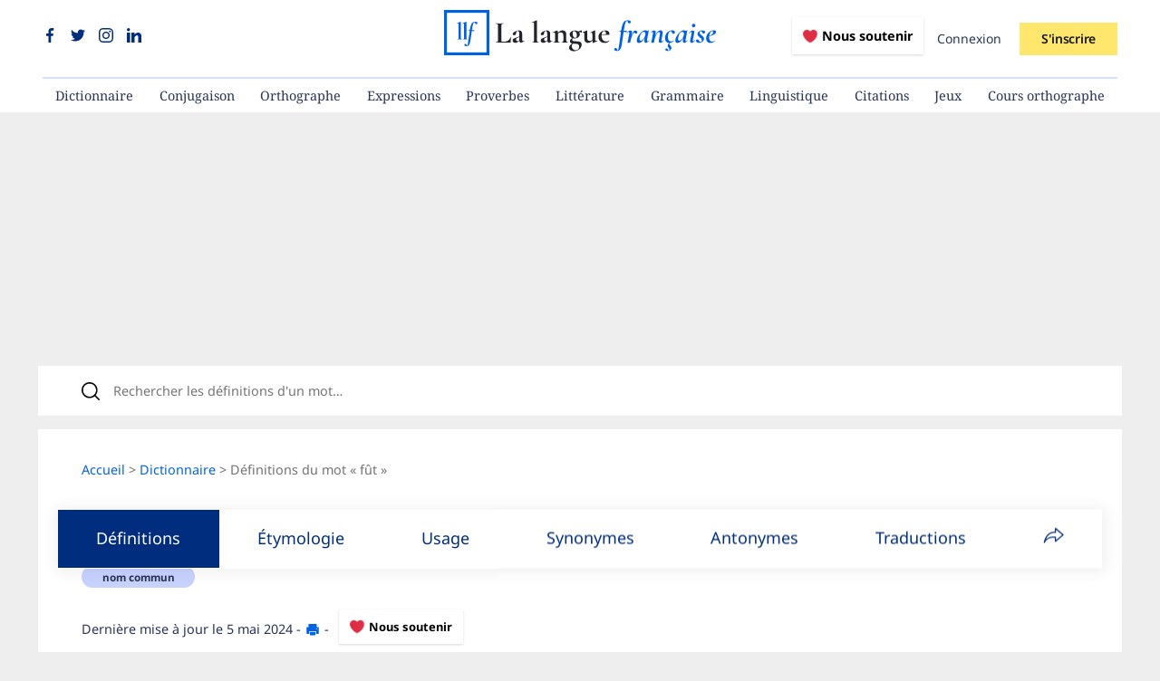

--- FILE ---
content_type: text/html; charset=utf-8
request_url: https://www.lalanguefrancaise.com/dictionnaire/definition/f%C3%BBt
body_size: 27528
content:
<!DOCTYPE html>
<html lang="fr">
  <head>
		
    <title>Définition de fût | Dictionnaire français</title>

		<meta name="viewport" content="width=device-width, initial-scale=1">
		<meta http-equiv="content-type" content="text/html; charset=UTF-8" />

    <meta name="description" content="Définition de fût : dictionnaire, étymologie, phonétique, citations littéraires, synonymes et antonymes de « fût »">
		<meta name="robots" content="max-snippet:-1, max-image-preview:large, max-video-preview:-1">
		<link rel="canonical" href="https://www.lalanguefrancaise.com/dictionnaire/definition/f%C3%BBt" />

    <link rel="icon" type="image/x-icon" href="https://www.lalanguefrancaise.com/assets/favicon-5183ad07de70c72606983b28310216f6c47d78d94d2fd5d37524f9f01ded28a0.png" />

		<link rel="manifest" href="/manifest.json">

		<meta name="keywords" content="fût,définition fût,fût définition,citation fût,synonyme fût, antonyme fût,phonétique fût,étymologie fût,vidéos fût,traduction fût">

    <!-- Facebook Open Graph data -->
    <meta property="og:title" content="Définition de fût | Dictionnaire français">
    <meta property="og:url" content="https://www.lalanguefrancaise.com/dictionnaire/definition/f%C3%BBt">
    <meta property="og:image" content="https://admin.lalanguefrancaise.com/wp-content/uploads/dictionnaire/fût.png">
    <meta property="og:description" content="Définition de fût : dictionnaire, étymologie, phonétique, citations littéraires, synonymes et antonymes de « fût »">
    <meta property="og:site_name" content="La langue française">
    <meta property="og:type" content="article">
		<meta property="article:publisher" content="https://www.facebook.com/lalanguefr/">
		<meta property="fb:app_id" content="688270328024906">

    <!-- Twitter Card data -->
    <meta name="twitter:card" content="summary_large_image">
    <meta name="twitter:site" content="@LLfrancaise">
    <meta name="twitter:title" content="Définition de fût | Dictionnaire français">
    <meta name="twitter:description" content="Définition de fût : dictionnaire, étymologie, phonétique, citations littéraires, synonymes et antonymes de « fût »">
    <meta name="twitter:creator" content="@LLfrancaise">
    <meta name="twitter:image" content="https://admin.lalanguefrancaise.com/wp-content/uploads/dictionnaire/fût.png">
		<meta property="twitter:domain" content="www.lalanguefrancaise.com">
    
		

    <meta name="csrf-param" content="authenticity_token" />
<meta name="csrf-token" content="qPR-UoVgsNANXwEmrH00GzG2JDxheLfqYnVuhkrzWyTv8sq2GcQnnRwLl-iXKz-IAbXIom2VxbleAHXI7MbnYQ" />
    

		<link rel="alternate" type="application/rss+xml" title="Flux RSS | La langue française" href="https://www.lalanguefrancaise.com/flux.rss" />

		<!-- Structured Data -->
    <script type="application/ld+json">{
      "@context": "https://schema.org",
      "@type": "BreadcrumbList",
      "itemListElement": [{
        "@type": "ListItem",
        "position": 1,
        "name": "Accueil",
        "item": "https://www.lalanguefrancaise.com"
      },{
				"@type": "ListItem",
				"position": 2,
				"name": "Dictionnaire",
				"item": "https://www.lalanguefrancaise.com/dictionnaire"
			},{
				"@type": "ListItem",
				"position": 3,
				"name": "Définitions du mot « fût »",
				"item": "https://www.lalanguefrancaise.com/dictionnaire/definition/f%C3%BBt"
			}]
		}</script><script type="application/ld+json">
		{
				"@context": "http://schema.org",
				"@type": "Article",
				"mainEntityOfPage": {
						"@type": "WebPage",
						"@id": "https://www.lalanguefrancaise.com/dictionnaire/definition/f%C3%BBt"
				},
				"headline": "Fût : définition de « fût » | La langue française",
				"datePublished": "2021-01-10 12:30:08 UTC",
				"dateModified": "2024-05-05 16:56:12 UTC",
				"author": {
						"@type": "Person",
						"name": "La langue française"
				},
				"description": "Définition de fût : dictionnaires de référence, étymologie, phonétique, citations littéraires, synonymes et antonymes de « fût »",
				"image": {
						"@type": "ImageObject",
						"url": "https://admin.lalanguefrancaise.com/wp-content/uploads/dictionnaire/fût.png",
						"width": 1024,
						"height": 526
				},
				"publisher": {
						"@type": "Organization",
						"name": "La langue française",
						"logo": {
								"@type": "ImageObject",
								"url": "https://www.lalanguefrancaise.com/assets/icon-192x192.png",
								"width": 192,
								"height": 192
						}
				}
		}
		</script>
    <!-- End Structured Data -->

		
		
		<style type="text/css">@font-face {font-family:Noto Sans;font-style:normal;font-weight:100 900;src:url(/cf-fonts/v/noto-sans/5.0.18/latin-ext/wght/normal.woff2);unicode-range:U+0100-02AF,U+0304,U+0308,U+0329,U+1E00-1E9F,U+1EF2-1EFF,U+2020,U+20A0-20AB,U+20AD-20CF,U+2113,U+2C60-2C7F,U+A720-A7FF;font-display:swap;}@font-face {font-family:Noto Sans;font-style:normal;font-weight:100 900;src:url(/cf-fonts/v/noto-sans/5.0.18/devanagari/wght/normal.woff2);unicode-range:U+0900-097F,U+1CD0-1CF9,U+200C-200D,U+20A8,U+20B9,U+25CC,U+A830-A839,U+A8E0-A8FF;font-display:swap;}@font-face {font-family:Noto Sans;font-style:normal;font-weight:100 900;src:url(/cf-fonts/v/noto-sans/5.0.18/latin/wght/normal.woff2);unicode-range:U+0000-00FF,U+0131,U+0152-0153,U+02BB-02BC,U+02C6,U+02DA,U+02DC,U+0304,U+0308,U+0329,U+2000-206F,U+2074,U+20AC,U+2122,U+2191,U+2193,U+2212,U+2215,U+FEFF,U+FFFD;font-display:swap;}@font-face {font-family:Noto Sans;font-style:normal;font-weight:100 900;src:url(/cf-fonts/v/noto-sans/5.0.18/cyrillic/wght/normal.woff2);unicode-range:U+0301,U+0400-045F,U+0490-0491,U+04B0-04B1,U+2116;font-display:swap;}@font-face {font-family:Noto Sans;font-style:normal;font-weight:100 900;src:url(/cf-fonts/v/noto-sans/5.0.18/greek-ext/wght/normal.woff2);unicode-range:U+1F00-1FFF;font-display:swap;}@font-face {font-family:Noto Sans;font-style:normal;font-weight:100 900;src:url(/cf-fonts/v/noto-sans/5.0.18/cyrillic-ext/wght/normal.woff2);unicode-range:U+0460-052F,U+1C80-1C88,U+20B4,U+2DE0-2DFF,U+A640-A69F,U+FE2E-FE2F;font-display:swap;}@font-face {font-family:Noto Sans;font-style:normal;font-weight:100 900;src:url(/cf-fonts/v/noto-sans/5.0.18/greek/wght/normal.woff2);unicode-range:U+0370-03FF;font-display:swap;}@font-face {font-family:Noto Sans;font-style:normal;font-weight:100 900;src:url(/cf-fonts/v/noto-sans/5.0.18/vietnamese/wght/normal.woff2);unicode-range:U+0102-0103,U+0110-0111,U+0128-0129,U+0168-0169,U+01A0-01A1,U+01AF-01B0,U+0300-0301,U+0303-0304,U+0308-0309,U+0323,U+0329,U+1EA0-1EF9,U+20AB;font-display:swap;}@font-face {font-family:Noto Sans;font-style:italic;font-weight:100 900;src:url(/cf-fonts/v/noto-sans/5.0.18/vietnamese/wght/italic.woff2);unicode-range:U+0102-0103,U+0110-0111,U+0128-0129,U+0168-0169,U+01A0-01A1,U+01AF-01B0,U+0300-0301,U+0303-0304,U+0308-0309,U+0323,U+0329,U+1EA0-1EF9,U+20AB;font-display:swap;}@font-face {font-family:Noto Sans;font-style:italic;font-weight:100 900;src:url(/cf-fonts/v/noto-sans/5.0.18/greek/wght/italic.woff2);unicode-range:U+0370-03FF;font-display:swap;}@font-face {font-family:Noto Sans;font-style:italic;font-weight:100 900;src:url(/cf-fonts/v/noto-sans/5.0.18/greek-ext/wght/italic.woff2);unicode-range:U+1F00-1FFF;font-display:swap;}@font-face {font-family:Noto Sans;font-style:italic;font-weight:100 900;src:url(/cf-fonts/v/noto-sans/5.0.18/cyrillic-ext/wght/italic.woff2);unicode-range:U+0460-052F,U+1C80-1C88,U+20B4,U+2DE0-2DFF,U+A640-A69F,U+FE2E-FE2F;font-display:swap;}@font-face {font-family:Noto Sans;font-style:italic;font-weight:100 900;src:url(/cf-fonts/v/noto-sans/5.0.18/cyrillic/wght/italic.woff2);unicode-range:U+0301,U+0400-045F,U+0490-0491,U+04B0-04B1,U+2116;font-display:swap;}@font-face {font-family:Noto Sans;font-style:italic;font-weight:100 900;src:url(/cf-fonts/v/noto-sans/5.0.18/latin/wght/italic.woff2);unicode-range:U+0000-00FF,U+0131,U+0152-0153,U+02BB-02BC,U+02C6,U+02DA,U+02DC,U+0304,U+0308,U+0329,U+2000-206F,U+2074,U+20AC,U+2122,U+2191,U+2193,U+2212,U+2215,U+FEFF,U+FFFD;font-display:swap;}@font-face {font-family:Noto Sans;font-style:italic;font-weight:100 900;src:url(/cf-fonts/v/noto-sans/5.0.18/latin-ext/wght/italic.woff2);unicode-range:U+0100-02AF,U+0304,U+0308,U+0329,U+1E00-1E9F,U+1EF2-1EFF,U+2020,U+20A0-20AB,U+20AD-20CF,U+2113,U+2C60-2C7F,U+A720-A7FF;font-display:swap;}@font-face {font-family:Noto Sans;font-style:italic;font-weight:100 900;src:url(/cf-fonts/v/noto-sans/5.0.18/devanagari/wght/italic.woff2);unicode-range:U+0900-097F,U+1CD0-1CF9,U+200C-200D,U+20A8,U+20B9,U+25CC,U+A830-A839,U+A8E0-A8FF;font-display:swap;}@font-face {font-family:Noto Serif;font-style:normal;font-weight:100 900;src:url(/cf-fonts/v/noto-serif/5.0.18/cyrillic-ext/wght/normal.woff2);unicode-range:U+0460-052F,U+1C80-1C88,U+20B4,U+2DE0-2DFF,U+A640-A69F,U+FE2E-FE2F;font-display:swap;}@font-face {font-family:Noto Serif;font-style:normal;font-weight:100 900;src:url(/cf-fonts/v/noto-serif/5.0.18/greek-ext/wght/normal.woff2);unicode-range:U+1F00-1FFF;font-display:swap;}@font-face {font-family:Noto Serif;font-style:normal;font-weight:100 900;src:url(/cf-fonts/v/noto-serif/5.0.18/latin/wght/normal.woff2);unicode-range:U+0000-00FF,U+0131,U+0152-0153,U+02BB-02BC,U+02C6,U+02DA,U+02DC,U+0304,U+0308,U+0329,U+2000-206F,U+2074,U+20AC,U+2122,U+2191,U+2193,U+2212,U+2215,U+FEFF,U+FFFD;font-display:swap;}@font-face {font-family:Noto Serif;font-style:normal;font-weight:100 900;src:url(/cf-fonts/v/noto-serif/5.0.18/cyrillic/wght/normal.woff2);unicode-range:U+0301,U+0400-045F,U+0490-0491,U+04B0-04B1,U+2116;font-display:swap;}@font-face {font-family:Noto Serif;font-style:normal;font-weight:100 900;src:url(/cf-fonts/v/noto-serif/5.0.18/latin-ext/wght/normal.woff2);unicode-range:U+0100-02AF,U+0304,U+0308,U+0329,U+1E00-1E9F,U+1EF2-1EFF,U+2020,U+20A0-20AB,U+20AD-20CF,U+2113,U+2C60-2C7F,U+A720-A7FF;font-display:swap;}@font-face {font-family:Noto Serif;font-style:normal;font-weight:100 900;src:url(/cf-fonts/v/noto-serif/5.0.18/greek/wght/normal.woff2);unicode-range:U+0370-03FF;font-display:swap;}@font-face {font-family:Noto Serif;font-style:normal;font-weight:100 900;src:url(/cf-fonts/v/noto-serif/5.0.18/vietnamese/wght/normal.woff2);unicode-range:U+0102-0103,U+0110-0111,U+0128-0129,U+0168-0169,U+01A0-01A1,U+01AF-01B0,U+0300-0301,U+0303-0304,U+0308-0309,U+0323,U+0329,U+1EA0-1EF9,U+20AB;font-display:swap;}</style>

    <link rel="stylesheet" href="https://www.lalanguefrancaise.com/assets/application-0096b25e2b25ac665f9d6bae6bed1a722d66e8b942178d4cc5c81f5218afb441.css" data-turbo-track="reload" />
		<script type="importmap" data-turbo-track="reload">{
  "imports": {
    "application": "https://www.lalanguefrancaise.com/assets/application-3bb9eda669678d3db6e39e96948c1885a671c1c56960a6f6578f187164b32507.js",
    "@hotwired/stimulus": "https://www.lalanguefrancaise.com/assets/@hotwired--stimulus-379f09adbcd004e5b2c2793635d128b6e72c08d1ef5337bf8a5d1e260aaa403e.js",
    "@hotwired/stimulus-loading": "https://www.lalanguefrancaise.com/assets/stimulus-loading-3576ce92b149ad5d6959438c6f291e2426c86df3b874c525b30faad51b0d96b3.js",
    "stimulus-autocomplete": "https://www.lalanguefrancaise.com/assets/stimulus-autocomplete-db62d6c44e96a8b465ccf65261cc8189936e1864b6282c67105ed83247146555.js",
    "@rails/ujs": "https://www.lalanguefrancaise.com/assets/@rails--ujs-8fbd650218b6b146a78aa5d7d6cd8eb8d9da87cc6d504aab7fc3c6b64e94d34b.js",
    "js-cookie": "https://www.lalanguefrancaise.com/assets/js-cookie-66ccb67ef636e4c7505acac678edbf93998ab2b4b3b6a224a611aa0fd512178a.js",
    "lodash": "https://cdn.jsdelivr.net/npm/lodash-es@4.17.21/lodash.js",
    "controllers/abonnement_controller": "https://www.lalanguefrancaise.com/assets/controllers/abonnement_controller-65236a948aa9d8e8b335ced44ecfba50671d4aa7e96b768b825b16437e90fc39.js",
    "controllers/ad_stat_controller": "https://www.lalanguefrancaise.com/assets/controllers/ad_stat_controller-fa167f0918dc898e4b9e7d891673fd3f67415f41e1770720f9dc187d2b1837b7.js",
    "controllers/application": "https://www.lalanguefrancaise.com/assets/controllers/application-6d7dc2dd26e3ce6b9ca04ec9308c3ce57e5b0ed6b1baff0f89ccf3c5534033d4.js",
    "controllers/comment_controller": "https://www.lalanguefrancaise.com/assets/controllers/comment_controller-abb6de6d35f6cc35563562641c2ceee6ff4f94d740717a2d92a29db26182e73c.js",
    "controllers/crosswordNavigation_controller": "https://www.lalanguefrancaise.com/assets/controllers/crosswordNavigation_controller-b2d68668e82053ffaf40badb50f74d8dfc956c30a3173d1e052381c6eb182f81.js",
    "controllers/crossword_controller": "https://www.lalanguefrancaise.com/assets/controllers/crossword_controller-7d15542a41f69ec732a074fa5e3112c725fd4eec7ca1a5c4f60554cc5bd1f6ae.js",
    "controllers/dico_navigation_controller": "https://www.lalanguefrancaise.com/assets/controllers/dico_navigation_controller-0eaa83f1b5d5a9c92af2acd4ce8a877fa22a97662fe086d866e985e39706ebd2.js",
    "controllers/dicteeModule_controller": "https://www.lalanguefrancaise.com/assets/controllers/dicteeModule_controller-d59a9339f9ae1cfdff46bc53dde192fbeb7b5b0c60abe9da4446c8665ac20cc7.js",
    "controllers/dicteeResultsLoader_controller": "https://www.lalanguefrancaise.com/assets/controllers/dicteeResultsLoader_controller-ba0ea100f543465a13ddef4c62de5e3d964e6f4de97453f0fdf731e6fbf6ebc2.js",
    "controllers/flash_controller": "https://www.lalanguefrancaise.com/assets/controllers/flash_controller-4f4c543c63f685a049ff78e384f48c530f47c7f074b354342efd93f960d981c8.js",
    "controllers/header_navigation_controller": "https://www.lalanguefrancaise.com/assets/controllers/header_navigation_controller-a849eec19e4233c3edf411f006b0c4d1b3d233572b8cb6ea9bc797464c5a91b8.js",
    "controllers": "https://www.lalanguefrancaise.com/assets/controllers/index-78fbd01474398c3ea1bffd81ebe0dc0af5146c64dfdcbe64a0f4763f9840df28.js",
    "controllers/modal_controller": "https://www.lalanguefrancaise.com/assets/controllers/modal_controller-5c209a396da4b18feffe8e3e56067fac8d694d2dfb52ef2e80c0ba128a12f3d4.js",
    "controllers/navigation_controller": "https://www.lalanguefrancaise.com/assets/controllers/navigation_controller-b643019032521034c864cd24b4c0c84d6bef5db79b631d82344889a24e79b7dc.js",
    "controllers/onboarding_controller": "https://www.lalanguefrancaise.com/assets/controllers/onboarding_controller-0365d3170d9923467a299eebd318622e168d5e22e9b60cf3f31fb4c216716795.js",
    "controllers/popup_controller": "https://www.lalanguefrancaise.com/assets/controllers/popup_controller-624d9a738cd2dc26abd2db2772780199fa826ef59eaa89334b7d6d1c59068028.js",
    "controllers/pricing_controller": "https://www.lalanguefrancaise.com/assets/controllers/pricing_controller-c2ba7ead6161a587a457c0d87e83cb50b7e72ae5b529744204309b05936f2afe.js",
    "controllers/quizAnswer_controller": "https://www.lalanguefrancaise.com/assets/controllers/quizAnswer_controller-0db44c91308e791fdd695ed007c8fa5291d5c0d4c0c90a18284626080b00eaaf.js",
    "controllers/quizBlitzAnswer_controller": "https://www.lalanguefrancaise.com/assets/controllers/quizBlitzAnswer_controller-19da17f422e8bcf9ddafbb56b29053ed4bd72b4d381976f97d7e0361ad23c3a3.js",
    "controllers/quizBlitz_controller": "https://www.lalanguefrancaise.com/assets/controllers/quizBlitz_controller-185279921d7114d2eb3f88cc0448f009292955d0780b7384014b7c576b9156b7.js",
    "controllers/quizConjugaisonBlitzAnswer_controller": "https://www.lalanguefrancaise.com/assets/controllers/quizConjugaisonBlitzAnswer_controller-9ae6f2570ce678fa339c887d750c2b45f7fcf807d2d659d669dad88fc0150090.js",
    "controllers/quizConjugaisonBlitz_controller": "https://www.lalanguefrancaise.com/assets/controllers/quizConjugaisonBlitz_controller-4c0991903554aa9fd8ea3dd5e567eddbca6b9a960627da4c7d383c51b36230f7.js",
    "controllers/quizDictation_controller": "https://www.lalanguefrancaise.com/assets/controllers/quizDictation_controller-c941d357fecf701d6b679f05f103dfaa484a34fda8428953142cab1a4bbe7ea9.js",
    "controllers/quizQuestion_controller": "https://www.lalanguefrancaise.com/assets/controllers/quizQuestion_controller-4e07c78b9fd6d79656802c954329121355c4c87c6fa7ac584274e8ca5a246301.js",
    "controllers/quizResultsLoader_controller": "https://www.lalanguefrancaise.com/assets/controllers/quizResultsLoader_controller-e3e26438040012357fe63ecd7a2e5fc43e93a71271724c4d52bd70acd1d101ac.js",
    "controllers/search_controller": "https://www.lalanguefrancaise.com/assets/controllers/search_controller-0ce791fd736047b8c1b0042c798093d1411ca5d8be760180ba367d839e4f8c27.js"
  }
}</script>
<link rel="modulepreload" href="https://www.lalanguefrancaise.com/assets/application-3bb9eda669678d3db6e39e96948c1885a671c1c56960a6f6578f187164b32507.js">
<link rel="modulepreload" href="https://www.lalanguefrancaise.com/assets/@hotwired--stimulus-379f09adbcd004e5b2c2793635d128b6e72c08d1ef5337bf8a5d1e260aaa403e.js">
<link rel="modulepreload" href="https://www.lalanguefrancaise.com/assets/stimulus-loading-3576ce92b149ad5d6959438c6f291e2426c86df3b874c525b30faad51b0d96b3.js">
<link rel="modulepreload" href="https://www.lalanguefrancaise.com/assets/stimulus-autocomplete-db62d6c44e96a8b465ccf65261cc8189936e1864b6282c67105ed83247146555.js">
<link rel="modulepreload" href="https://www.lalanguefrancaise.com/assets/@rails--ujs-8fbd650218b6b146a78aa5d7d6cd8eb8d9da87cc6d504aab7fc3c6b64e94d34b.js">
<link rel="modulepreload" href="https://www.lalanguefrancaise.com/assets/js-cookie-66ccb67ef636e4c7505acac678edbf93998ab2b4b3b6a224a611aa0fd512178a.js">
<link rel="modulepreload" href="https://cdn.jsdelivr.net/npm/lodash-es@4.17.21/lodash.js">
<link rel="modulepreload" href="https://www.lalanguefrancaise.com/assets/controllers/abonnement_controller-65236a948aa9d8e8b335ced44ecfba50671d4aa7e96b768b825b16437e90fc39.js">
<link rel="modulepreload" href="https://www.lalanguefrancaise.com/assets/controllers/ad_stat_controller-fa167f0918dc898e4b9e7d891673fd3f67415f41e1770720f9dc187d2b1837b7.js">
<link rel="modulepreload" href="https://www.lalanguefrancaise.com/assets/controllers/application-6d7dc2dd26e3ce6b9ca04ec9308c3ce57e5b0ed6b1baff0f89ccf3c5534033d4.js">
<link rel="modulepreload" href="https://www.lalanguefrancaise.com/assets/controllers/comment_controller-abb6de6d35f6cc35563562641c2ceee6ff4f94d740717a2d92a29db26182e73c.js">
<link rel="modulepreload" href="https://www.lalanguefrancaise.com/assets/controllers/crosswordNavigation_controller-b2d68668e82053ffaf40badb50f74d8dfc956c30a3173d1e052381c6eb182f81.js">
<link rel="modulepreload" href="https://www.lalanguefrancaise.com/assets/controllers/crossword_controller-7d15542a41f69ec732a074fa5e3112c725fd4eec7ca1a5c4f60554cc5bd1f6ae.js">
<link rel="modulepreload" href="https://www.lalanguefrancaise.com/assets/controllers/dico_navigation_controller-0eaa83f1b5d5a9c92af2acd4ce8a877fa22a97662fe086d866e985e39706ebd2.js">
<link rel="modulepreload" href="https://www.lalanguefrancaise.com/assets/controllers/dicteeModule_controller-d59a9339f9ae1cfdff46bc53dde192fbeb7b5b0c60abe9da4446c8665ac20cc7.js">
<link rel="modulepreload" href="https://www.lalanguefrancaise.com/assets/controllers/dicteeResultsLoader_controller-ba0ea100f543465a13ddef4c62de5e3d964e6f4de97453f0fdf731e6fbf6ebc2.js">
<link rel="modulepreload" href="https://www.lalanguefrancaise.com/assets/controllers/flash_controller-4f4c543c63f685a049ff78e384f48c530f47c7f074b354342efd93f960d981c8.js">
<link rel="modulepreload" href="https://www.lalanguefrancaise.com/assets/controllers/header_navigation_controller-a849eec19e4233c3edf411f006b0c4d1b3d233572b8cb6ea9bc797464c5a91b8.js">
<link rel="modulepreload" href="https://www.lalanguefrancaise.com/assets/controllers/index-78fbd01474398c3ea1bffd81ebe0dc0af5146c64dfdcbe64a0f4763f9840df28.js">
<link rel="modulepreload" href="https://www.lalanguefrancaise.com/assets/controllers/modal_controller-5c209a396da4b18feffe8e3e56067fac8d694d2dfb52ef2e80c0ba128a12f3d4.js">
<link rel="modulepreload" href="https://www.lalanguefrancaise.com/assets/controllers/navigation_controller-b643019032521034c864cd24b4c0c84d6bef5db79b631d82344889a24e79b7dc.js">
<link rel="modulepreload" href="https://www.lalanguefrancaise.com/assets/controllers/onboarding_controller-0365d3170d9923467a299eebd318622e168d5e22e9b60cf3f31fb4c216716795.js">
<link rel="modulepreload" href="https://www.lalanguefrancaise.com/assets/controllers/popup_controller-624d9a738cd2dc26abd2db2772780199fa826ef59eaa89334b7d6d1c59068028.js">
<link rel="modulepreload" href="https://www.lalanguefrancaise.com/assets/controllers/pricing_controller-c2ba7ead6161a587a457c0d87e83cb50b7e72ae5b529744204309b05936f2afe.js">
<link rel="modulepreload" href="https://www.lalanguefrancaise.com/assets/controllers/quizAnswer_controller-0db44c91308e791fdd695ed007c8fa5291d5c0d4c0c90a18284626080b00eaaf.js">
<link rel="modulepreload" href="https://www.lalanguefrancaise.com/assets/controllers/quizBlitzAnswer_controller-19da17f422e8bcf9ddafbb56b29053ed4bd72b4d381976f97d7e0361ad23c3a3.js">
<link rel="modulepreload" href="https://www.lalanguefrancaise.com/assets/controllers/quizBlitz_controller-185279921d7114d2eb3f88cc0448f009292955d0780b7384014b7c576b9156b7.js">
<link rel="modulepreload" href="https://www.lalanguefrancaise.com/assets/controllers/quizConjugaisonBlitzAnswer_controller-9ae6f2570ce678fa339c887d750c2b45f7fcf807d2d659d669dad88fc0150090.js">
<link rel="modulepreload" href="https://www.lalanguefrancaise.com/assets/controllers/quizConjugaisonBlitz_controller-4c0991903554aa9fd8ea3dd5e567eddbca6b9a960627da4c7d383c51b36230f7.js">
<link rel="modulepreload" href="https://www.lalanguefrancaise.com/assets/controllers/quizDictation_controller-c941d357fecf701d6b679f05f103dfaa484a34fda8428953142cab1a4bbe7ea9.js">
<link rel="modulepreload" href="https://www.lalanguefrancaise.com/assets/controllers/quizQuestion_controller-4e07c78b9fd6d79656802c954329121355c4c87c6fa7ac584274e8ca5a246301.js">
<link rel="modulepreload" href="https://www.lalanguefrancaise.com/assets/controllers/quizResultsLoader_controller-e3e26438040012357fe63ecd7a2e5fc43e93a71271724c4d52bd70acd1d101ac.js">
<link rel="modulepreload" href="https://www.lalanguefrancaise.com/assets/controllers/search_controller-0ce791fd736047b8c1b0042c798093d1411ca5d8be760180ba367d839e4f8c27.js">
<script type="0edea8beb2e66135fcedbd3d-module">import "application"</script>

		<script type="text/javascript" src="https://cache.consentframework.com/js/pa/35605/c/LsQJs/stub" data-cfasync="false"></script>
		<script type="text/javascript" src="https://choices.consentframework.com/js/pa/35605/c/LsQJs/cmp" async data-cfasync="false"></script>

			<script type="0edea8beb2e66135fcedbd3d-text/javascript">
			yieldlove_prevent_autostart = true;
			var yieldlove_cmd = yieldlove_cmd || [];
			</script>
			<script aync="async" src="https://cdn-a.yieldlove.com/v2/yieldlove.js?lalanguefrancaise.com" type="0edea8beb2e66135fcedbd3d-text/javascript"></script>
			<script async='async' src='https://securepubads.g.doubleclick.net/tag/js/gpt.js' type="0edea8beb2e66135fcedbd3d-text/javascript"></script>
			<script type="0edea8beb2e66135fcedbd3d-text/javascript">
				var googletag = googletag || {};
				googletag.cmd = googletag.cmd || [];
				googletag.cmd.push(function() {
					googletag.pubads().disableInitialLoad();
					googletag.enableServices();
				});
			</script>


		<!-- Google tag (gtag.js) -->
		<script async src="https://www.googletagmanager.com/gtag/js?id=G-1NHKT9P60Z" type="0edea8beb2e66135fcedbd3d-text/javascript"></script>
		<script type="0edea8beb2e66135fcedbd3d-text/javascript">
			window.dataLayer = window.dataLayer || [];
			function gtag(){dataLayer.push(arguments);}
			gtag('js', new Date());

			gtag('config', 'G-1NHKT9P60Z');
		</script>

			<style>
		@media (max-width: 47.99em) {
			[id^="div-gpt-ad-yieldlove-sticky"] {
				bottom: 60px!important;
			}
		}
	</style>
	<script src="https://cdnjs.cloudflare.com/ajax/libs/Chart.js/3.9.0/chart.min.js" integrity="sha512-R60W3LgKdvvfwbGbqKusRu/434Snuvr9/Flhtoq9cj1LQ9P4HFKParULqOCAisHk/J4zyaEWWjiWIMuP13vXEg==" crossorigin="anonymous" referrerpolicy="no-referrer" type="0edea8beb2e66135fcedbd3d-text/javascript"></script>


	</head>
  <body 
>

		<header id="header-container">
	<div>
		<div>
			<div id="header-social-icons">
				<span>
					<a title="Nous suivre sur Facebook" target="_blank" rel="noopener nofollow" href="https://www.facebook.com/lalanguefr"><?xml version="1.0"?>
<svg xmlns="http://www.w3.org/2000/svg" xmlns:xlink="http://www.w3.org/1999/xlink" xmlns:svgjs="http://svgjs.com/svgjs" version="1.1" width="16" height="16" x="0" y="0" viewBox="0 0 24 24" xml:space="preserve"><g><path xmlns="http://www.w3.org/2000/svg" d="m15.997 3.985h2.191v-3.816c-.378-.052-1.678-.169-3.192-.169-3.159 0-5.323 1.987-5.323 5.639v3.361h-3.486v4.266h3.486v10.734h4.274v-10.733h3.345l.531-4.266h-3.877v-2.939c.001-1.233.333-2.077 2.051-2.077z" fill="currentColor" data-original="#000000" /></g></svg>
</a>
					<a title="Nous suivre sur Twitter" target="_blank" rel="noopener nofollow" href="https://x.com/LLfrancaise"><?xml version="1.0"?>
<svg xmlns="http://www.w3.org/2000/svg" xmlns:xlink="http://www.w3.org/1999/xlink" xmlns:svgjs="http://svgjs.com/svgjs" version="1.1" width="16" height="16" x="0" y="0" viewBox="0 0 24 24" xml:space="preserve"><g><path xmlns="http://www.w3.org/2000/svg" d="m21.534 7.113c.976-.693 1.797-1.558 2.466-2.554v-.001c-.893.391-1.843.651-2.835.777 1.02-.609 1.799-1.566 2.165-2.719-.951.567-2.001.967-3.12 1.191-.903-.962-2.19-1.557-3.594-1.557-2.724 0-4.917 2.211-4.917 4.921 0 .39.033.765.114 1.122-4.09-.2-7.71-2.16-10.142-5.147-.424.737-.674 1.58-.674 2.487 0 1.704.877 3.214 2.186 4.089-.791-.015-1.566-.245-2.223-.606v.054c0 2.391 1.705 4.377 3.942 4.835-.401.11-.837.162-1.29.162-.315 0-.633-.018-.931-.084.637 1.948 2.447 3.381 4.597 3.428-1.674 1.309-3.8 2.098-6.101 2.098-.403 0-.79-.018-1.177-.067 2.18 1.405 4.762 2.208 7.548 2.208 8.683 0 14.342-7.244 13.986-14.637z" fill="currentColor" data-original="#000000" /></g></svg>
</a>
					<a title="Nous suivre sur Instagram" target="_blank" rel="noopener nofollow" href="https://www.instagram.com/lalangue_fr/"><?xml version="1.0"?>
<svg xmlns="http://www.w3.org/2000/svg" xmlns:xlink="http://www.w3.org/1999/xlink" xmlns:svgjs="http://svgjs.com/svgjs" version="1.1" width="16" height="16" x="0" y="0" viewBox="0 0 24 24" xml:space="preserve" class=""><g><path xmlns="http://www.w3.org/2000/svg" d="m12.004 5.838c-3.403 0-6.158 2.758-6.158 6.158 0 3.403 2.758 6.158 6.158 6.158 3.403 0 6.158-2.758 6.158-6.158 0-3.403-2.758-6.158-6.158-6.158zm0 10.155c-2.209 0-3.997-1.789-3.997-3.997s1.789-3.997 3.997-3.997 3.997 1.789 3.997 3.997c.001 2.208-1.788 3.997-3.997 3.997z" fill="currentColor" data-original="#000000"/><path xmlns="http://www.w3.org/2000/svg" d="m16.948.076c-2.208-.103-7.677-.098-9.887 0-1.942.091-3.655.56-5.036 1.941-2.308 2.308-2.013 5.418-2.013 9.979 0 4.668-.26 7.706 2.013 9.979 2.317 2.316 5.472 2.013 9.979 2.013 4.624 0 6.22.003 7.855-.63 2.223-.863 3.901-2.85 4.065-6.419.104-2.209.098-7.677 0-9.887-.198-4.213-2.459-6.768-6.976-6.976zm3.495 20.372c-1.513 1.513-3.612 1.378-8.468 1.378-5 0-7.005.074-8.468-1.393-1.685-1.677-1.38-4.37-1.38-8.453 0-5.525-.567-9.504 4.978-9.788 1.274-.045 1.649-.06 4.856-.06l.045.03c5.329 0 9.51-.558 9.761 4.986.057 1.265.07 1.645.07 4.847-.001 4.942.093 6.959-1.394 8.453z" fill="currentColor" data-original="#000000" /><circle xmlns="http://www.w3.org/2000/svg" cx="18.406" cy="5.595" r="1.439" fill="currentColor" data-original="#000000"/></g></svg>
</a>
					<a title="Nous suivre sur LinkedIn" target="_blank" rel="noopener nofollow" href="https://www.linkedin.com/company/la-langue-francaise"><?xml version="1.0"?>
<svg xmlns="http://www.w3.org/2000/svg" xmlns:xlink="http://www.w3.org/1999/xlink" xmlns:svgjs="http://svgjs.com/svgjs" version="1.1" width="16" height="16" x="0" y="0" viewBox="0 0 512 512" xml:space="preserve" class=""><g>
<g xmlns="http://www.w3.org/2000/svg">
	<g>
		<rect y="160" width="114.496" height="352" fill="currentColor" data-original="#000000" />
	</g>
</g>
<g xmlns="http://www.w3.org/2000/svg">
	<g>
		<path d="M426.368,164.128c-1.216-0.384-2.368-0.8-3.648-1.152c-1.536-0.352-3.072-0.64-4.64-0.896    c-6.08-1.216-12.736-2.08-20.544-2.08c-66.752,0-109.088,48.544-123.04,67.296V160H160v352h114.496V320    c0,0,86.528-120.512,123.04-32c0,79.008,0,224,0,224H512V274.464C512,221.28,475.552,176.96,426.368,164.128z" fill="currentColor" data-original="#000000" />
	</g>
</g>
<g xmlns="http://www.w3.org/2000/svg">
	<g>
		<circle cx="56" cy="56" r="56" fill="currentColor" data-original="#000000" />
	</g>
</g>
<g xmlns="http://www.w3.org/2000/svg">
</g>
<g xmlns="http://www.w3.org/2000/svg">
</g>
<g xmlns="http://www.w3.org/2000/svg">
</g>
<g xmlns="http://www.w3.org/2000/svg">
</g>
<g xmlns="http://www.w3.org/2000/svg">
</g>
<g xmlns="http://www.w3.org/2000/svg">
</g>
<g xmlns="http://www.w3.org/2000/svg">
</g>
<g xmlns="http://www.w3.org/2000/svg">
</g>
<g xmlns="http://www.w3.org/2000/svg">
</g>
<g xmlns="http://www.w3.org/2000/svg">
</g>
<g xmlns="http://www.w3.org/2000/svg">
</g>
<g xmlns="http://www.w3.org/2000/svg">
</g>
<g xmlns="http://www.w3.org/2000/svg">
</g>
<g xmlns="http://www.w3.org/2000/svg">
</g>
<g xmlns="http://www.w3.org/2000/svg">
</g>
</g></svg>
</a>
				</span>
			</div>

			<div>
				<span>
					<a title="La langue française" href="/"><img alt="La langue française" width="300" height="50" fetchpriority="high" src="https://www.lalanguefrancaise.com/assets/logo-llfr-2021-a5b9f65af0ccc6b7a8ca21c922904eb4a3578a6d5d8793117dfb4c6a3b1ff2e8.svg" /></a>
				</span>
			</div>
			<div id="login-menu">
				<span>
						<a title="Nous soutenir" class="support-btn" href="/abonnements">
							<svg xmlns="http://www.w3.org/2000/svg" viewBox="0 0 36 36"><path fill="#DD2E44" d="M35.885 11.833c0-5.45-4.418-9.868-9.867-9.868-3.308 0-6.227 1.633-8.018 4.129-1.791-2.496-4.71-4.129-8.017-4.129-5.45 0-9.868 4.417-9.868 9.868 0 .772.098 1.52.266 2.241C1.751 22.587 11.216 31.568 18 34.034c6.783-2.466 16.249-11.447 17.617-19.959.17-.721.268-1.469.268-2.242z"/></svg>
							<span>Nous soutenir</span>
</a>						<a title="Connexion" class="connexion-cta" href="/utilisateurs/connexion">Connexion</a>
						<a title="S&#39;inscrire" class="cta" href="/utilisateurs/inscription?s=header">S&#39;inscrire</a>
				</span>
			</div>
	
		</div>
		<nav>
			<a title="Dictionnaire" href="/dictionnaire">Dictionnaire</a>
			<a title="Conjugaison" href="/conjugaison">Conjugaison</a>
			<a title="Orthographe" href="/orthographe">Orthographe</a>
			<a title="Expressions" href="/expressions">Expressions</a>
			<a title="Proverbes" href="/proverbes">Proverbes</a>
			<a title="Littérature" href="/litterature">Littérature</a>
			<a title="Grammaire" href="/grammaire">Grammaire</a>	
			<a title="Linguistique" href="/linguistique">Linguistique</a>
			<a title="Citations" href="/citations">Citations</a>
			<div class="dropdown-menu">
				Jeux
				<ul>
					<li><a title="Quiz" href="/quiz">Quiz</a></li>
					<li><a title="Dictées" href="/dictees">Dictées</a></li>
					<li><a title="Mots croisés" href="/mots-croises">Mots croisés</a></li>
				</ul>
			</div>		
			<a title="Cours orthographe" href="https://www.lalanguefrancaise.com/formations">Cours orthographe</a>		
		</nav>
	</div>
</header>

<header id="header-reponsive-container" class="nav-down">
	<div data-controller="header-navigation">
		<div>
			<div id="header-hamburger-menu" data-action="click->header-navigation#showNavigation">
				<span>
					<img alt="Menu" title="Menu" width="20" height="20" fetchpriority="low" src="https://www.lalanguefrancaise.com/assets/menu-7df91a6f3a00e53b08064f9c80177753c94ae87127aa2fe669f9cfcb1711f6c3.svg" />
				</span>
			</div>

			<div>
				<span>
					<a title="La langue française" href="/"><img alt="La langue française" width="200" heigh="29" fetchpriority="high" src="https://www.lalanguefrancaise.com/assets/logo-mobile-7aaac30fece9b89c09381f92a62e87adc206957b00ffea336cec70a163dadebc.svg" /></a>
				</span>
			</div>
			<div>
				<span id="login-responsive-menu">
						<a href="/utilisateurs/connexion"><img alt="Se connecter" title="Se connecter" width="18" height="18" fetchpriority="low" src="https://www.lalanguefrancaise.com/assets/account-447efc035b8a51756ca6222552136901468e7398d89bfc42765f96d5ebff4218.svg" /></a>
				</span>
			</div>
		</div>
		<nav id="hamburger-nav" data-header-navigation-target="hamburger">
			<a title="Dictionnaire" href="/dictionnaire">Dictionnaire</a>
			<a title="Conjugaison" href="/conjugaison">Conjugaison</a>
			<a title="Orthographe" href="/orthographe">Orthographe</a>
			<a title="Expressions" href="/expressions">Expressions</a>
			<a title="Proverbes" href="/proverbes">Proverbes</a>
			<a title="Littérature" href="/litterature">Littérature</a>
			<a title="Grammaire" href="/grammaire">Grammaire</a>	
			<a title="Linguistique" href="/linguistique">Linguistique</a>	
			<a title="Citations" href="/citations">Citations</a>
			<a title="Quiz" href="/quiz">Quiz</a>
			<a title="Dictées" href="/dictees">Dictées</a>
			<a title="Mots croisés" href="/mots-croises">Mots croisés</a>	
			<a title="Cours orthographe" href="https://www.lalanguefrancaise.com/formations">Cours orthographe</a>

			<div>
					<a title="S&#39;inscrire" class="cta-blue" href="/utilisateurs/inscription?s=header">S&#39;inscrire</a>
			</div>						
		</nav>
	</div>
</header>

			<!-- Yieldlove d_970x250_1 -->
			<div class='ads-250-desktop'><div id='div-gpt-ad-1407836136397-0'>
  <script type="0edea8beb2e66135fcedbd3d-text/javascript">
    if (window.innerWidth >= 970) {
      googletag.cmd.push(function() {
        googletag.defineSlot('/53015287,22660321019/lalanguefrancaise.com_d_970x250_1', [[970, 250], [970, 90], [728, 250], [728, 90], [300, 250]], 'div-gpt-ad-1407836136397-0').addService(googletag.pubads());
        googletag.display('div-gpt-ad-1407836136397-0');
      });
      yieldlove_cmd.push(function () {
        YLHH.bidder.startAuction('/53015287,22660321019/lalanguefrancaise.com_d_970x250_1', undefined);
      });
    }
  </script>
</div>
</div>
			<!-- End Yieldlove d_970x250_1 -->

			<form id="form-search" data-controller="autocomplete search" data-autocomplete-url-value="/search_dico" action="/dictionnaire/recherche" accept-charset="UTF-8" data-remote="true" method="get">
		<div id="search-container">
			<div>
				<input type="image" src="/assets/loupe.svg" alt="Recherche" fetchpriority="low">
				<input type="text" name="q" data-autocomplete-target="input" placeholder="Rechercher les définitions d'un mot…" id="search-dico" data-path="/dictionnaire/recherche/" data-target="search.input" data-action="keydown->search#enterSearch" data-path="/dictionnaire/recherche/" />
			</div>
			<ul data-autocomplete-target="results" id="search-results"></ul>
		</div>
</form>

		<div id="main-container">
			<div>
				<div id="flash-messages-container">
				</div>
				









<article id="dictionnaire-article-v4">
	<p id="breadscrumb"><a href="/">Accueil</a> > <a href="/dictionnaire">Dictionnaire</a> > Définitions du mot « fût »</p>

	<div id="dictionnaire-article-title">
		<h1>Fût</h1>
			<div>
					<span>[fy]</span>
				<div>
					<audio id="player-phonetic" src="https://dictionnaire-prononciation.s3.eu-west-3.amazonaws.com/fût.mp3" type="audio/mp3"></audio>
					<span class="player-btn-listen" onclick="if (!window.__cfRLUnblockHandlers) return false; document.getElementById('player-phonetic').play()" title="Écouter" data-cf-modified-0edea8beb2e66135fcedbd3d-=""><svg width="18px" height="18px" viewBox="0 0 32 32" xmlns="http://www.w3.org/2000/svg"><title>Ecouter</title><path d="M17.229,4a.9.9,0,0,0-.569.232l-7.6,6.32a1.158,1.158,0,0,1-.955.328H3.208A1.2,1.2,0,0,0,2,12.088v7.826A1.2,1.2,0,0,0,3.208,21.12H8.1a1.158,1.158,0,0,1,.955.328l7.6,6.32c.521.433,1.081.224,1.081-.289V4.522A.494.494,0,0,0,17.229,4ZM27,6.3,25.209,8.093a14.708,14.708,0,0,1,0,15.844l1.785,1.776A17.19,17.19,0,0,0,27,6.3Zm-4.333,4.323L20.905,12.4a6.035,6.035,0,0,1,0,7.237l1.756,1.756a8.554,8.554,0,0,0,.01-10.769Z" style="fill:currentColor"/></svg></span>
				</div>
			</div>
	</div>

			<ul id="cgrams-container">
					<a title="nom commun" style="background-color: #c7d2fe;" href="/dictionnaire/classe-grammaticale/nom-commun">nom commun</a>
			</ul>

	<p class="entry-meta">	
		Dernière mise à jour le
		<time class="entry-time" itemprop="dateModified" datetime="2024-05-05 16:56:12 UTC">5 mai 2024</time>
			-
			<a id="print-container" title="Imprimer" href="/abonnements?print=true">
				<svg xmlns="http://www.w3.org/2000/svg" width="18" height="18" viewBox="0 0 24 24"  aria-hidden="true"><path d="M17.5 4c.3 0 .5.2.5.5v4h2.5c.3 0 .5.2.5.5v9c0 .3-.2.5-.5.5H17V15c0-.2-.2-.4-.4-.5H7.5c-.3 0-.5.2-.5.5v3.5H3.5A.5.5 0 013 18V9c0-.3.2-.5.5-.5H6v-4c0-.3.2-.5.5-.5h11zm1.5 6.5h-2v1h2v-1zM8 15.5h8v5H8z" fill="currentColor"></path></svg>
</a>			- 
			<a title="Nous soutenir" class="support-btn" href="/abonnements">
				<svg xmlns="http://www.w3.org/2000/svg" viewBox="0 0 36 36"><path fill="#DD2E44" d="M35.885 11.833c0-5.45-4.418-9.868-9.867-9.868-3.308 0-6.227 1.633-8.018 4.129-1.791-2.496-4.71-4.129-8.017-4.129-5.45 0-9.868 4.417-9.868 9.868 0 .772.098 1.52.266 2.241C1.751 22.587 11.216 31.568 18 34.034c6.783-2.466 16.249-11.447 17.617-19.959.17-.721.268-1.469.268-2.242z"/></svg>
				<span>Nous soutenir</span>
</a>	</p>

			<!--YIELDLOVE_D_728X90_1_V2-->
			<div class='ads-90-mobile'>
<div id='div-gpt-ad-1407836149592-0'>
  <script type="0edea8beb2e66135fcedbd3d-text/javascript">
    if (window.innerWidth < 970) {
      googletag.cmd.push(function() {
        googletag.defineSlot('/53015287,22660321019/lalanguefrancaise.com_m_336x280_4', [[336, 280], [300, 250], [320, 100], [320, 50]], 'div-gpt-ad-1407836149592-0').addService(googletag.pubads());
        googletag.display('div-gpt-ad-1407836149592-0');
      });
      yieldlove_cmd.push(function () {
        YLHH.bidder.startAuction('/53015287,22660321019/lalanguefrancaise.com_m_336x280_4', undefined);
      });
    }
  </script>
</div></div>
			<!--END YIELDLOVE_D_728X90_1_V2-->

		<section id="definition">
				<h2 id="0">Définitions de « fût »</h2>
				
					<h3>Fût - Nom commun</h3>
					<dl>
						<dt class="visually-hidden">Fût — définition française (sens 1, nom commun)</dt>
							<dd>
								Partie du fusil, de l&#39;arquebuse ou du pistolet sur laquelle est monté le canon.
							</dd>
							<dd>
								Partie principale en bois d&#39;un objet, employée par analogie.
							</dd>
							<dd>
								Segment du tronc d&#39;un arbre situé entre le sol et les premières branches.
							</dd>
							<dd>
								[Architecture] Partie verticale de la colonne située entre la base et le chapiteau.
							</dd>
							<dd>
								[Objet décoratif] Partie centrale verticale d’un candélabre ou d’un bougeoire souvent ornée.
									<blockquote>
										Paire de flambeaux portant une coquille sur le binet, un ornement rocaille sur le <em>fût</em>, et des canaux tournants sur la cloche.
											<footer>
												— 
														Exposition rétrospective de l&#39;art français au Trocadéro (catalogue, <cite>Paris : Impr. L. Danel</cite>
											</footer>
									</blockquote>
							</dd>
							<dd>
								[Typographie] Trait vertical principal formant un caractère imprimable aussi désigné comme hampe ou montant.
							</dd>
							<dd>
								Récipient cylindrique destiné à contenir des liquides tels que vin ou autres substances.
									<blockquote>
										On utilise sans vergogne l’arrière-pays, du moins sa partie non protégée, non mise en réserve pour accueillir des décharges intempestives, les <em>fût</em>s toxiques, les activités polluantes et les ayatollahs de l'écologie.
											<footer>
												— 
														Bernard Préel, <cite>Les deux songes de la ville</cite>
											</footer>
									</blockquote>
							</dd>
					</dl>


					<!-- Yieldlove YIELDLOVE_D_728X280_1_V2 -->
					<div class='ads-280'><div id='div-gpt-ad-1407836038363-0'>
  <script type="0edea8beb2e66135fcedbd3d-text/javascript">
    if (window.innerWidth >= 970) {
      yieldlove_cmd.push(function () {
    	  YLHH.utils.lazyLoad('div-gpt-ad-1407836038363-0', function () {
          googletag.cmd.push(function() {
            googletag.defineSlot('/53015287,22660321019/lalanguefrancaise.com_d_728x280_1', [[728, 280], [728, 250], [728, 90], [336, 280], [300, 250], [320, 100], [320, 50]], 'div-gpt-ad-1407836038363-0').addService(googletag.pubads());
            googletag.display('div-gpt-ad-1407836038363-0');
          });
          YLHH.bidder.startAuction('/53015287,22660321019/lalanguefrancaise.com_d_728x280_1', undefined);
        });
      })
  	}
    if (window.innerWidth < 970) {
      yieldlove_cmd.push(function () {
  	    YLHH.utils.lazyLoad('div-gpt-ad-1407836038363-0', function () {
          googletag.cmd.push(function() {
            googletag.defineSlot('/53015287,22660321019/lalanguefrancaise.com_m_336x280_2', [[336, 280], [300, 250], [320, 100], [320, 50]], 'div-gpt-ad-1407836038363-0').addService(googletag.pubads());
            googletag.display('div-gpt-ad-1407836038363-0');
          });
          YLHH.bidder.startAuction('/53015287,22660321019/lalanguefrancaise.com_m_336x280_2', undefined);
        });
      });
	  }
  </script></div>
</div>

					<!-- End YIELDLOVE_D_728X280_1_V2 -->

					<div id="linked_expressions">
						<h3>Expressions liées</h3>
						<ul>
								<li>
										<a title="ainsi soit-il" href="/dictionnaire/definition/ainsi-soit-il">Ainsi soit-il</a>
										<blockquote>
											Sainte Marie, Mère de Dieu, priez pour nous, pauvres pécheurs, maintenant et à l'heure de notre mort, Ainsi soit-il!
										</blockquote>
								</li>
								<li>
										Ce châtiment est justice
								</li>
								<li>
										Ce n&#39;est pas dans sa manière d&#39;être
								</li>
								<li>
										Ce refrain est encore sur toutes les lèvres
								</li>
								<li>
										Ce temps n&#39;est plus
								</li>
								<li>
										Ce travail est au-dessous de tout
								</li>
								<li>
										Ce travail est œuvre de charité
								</li>
								<li>
										Ce étant
								</li>
								<li>
										<a title="cela étant" href="/dictionnaire/definition/cela-etant">Cela étant</a>
										<blockquote>
											Le propre de toutes les disputes philosophiques est de laisser chacun des philosophes précisément dans les opinions qu'il avait auparavant. Cela étant, il vaut bien mieux ne pas disputer puisque ainsi on arrive au même résultat sans faire d'effort.
												<figcaption>
													— 
															Alexis de Tocqueville, <cite>Correspondance avec Gobineau</cite>
												</figcaption>
										</blockquote>
								</li>
								<li>
										Cet acte reflète une singulière façon d&#39;être
								</li>
								<li>
										Cet enfant est votre fils
								</li>
								<li>
										Cet événement est encore dans toutes les mémoires
								</li>
								<li>
										Cette affaire était sur le point d&#39;être conclue
								</li>
								<li>
										Cette décision est dans l&#39;air
								</li>
								<li>
										Cette maison est dans le voisinage
								</li>
								<li>
										Changer sa manière d&#39;être
								</li>
								<li>
										Combien sommes-nous? nous sommes huit
								</li>
								<li>
										Commencer d&#39;être
										<blockquote>
											Commencer à penser, c'est <em>commencer d'être</em> miné.
												<figcaption>
													— 
														<cite>Albert Camus</cite>
												</figcaption>
										</blockquote>
								</li>
								<li>
										Dieu est dieu
								</li>
								<li>
										Dieu est éternel, l&#39;homme est mortel
								</li>
								<li>
										Elle a été hier au bal
								</li>
								<li>
										Elle est avec lui depuis un an
								</li>
								<li>
										Elle fut longtemps à s&#39;endormir
								</li>
								<li>
										En bon mari qu&#39;il est
								</li>
								<li>
										Est-il drôle!
								</li>
								<li>
										Expr tant qu&#39;il y est, était (fam)
								</li>
								<li>
										Fût-il riche, fût-elle la plus jolie
								</li>
								<li>
										Ici, à cette place où nous sommes
								</li>
								<li>
										Il a été trop loin
								</li>
								<li>
										Il est ce qu&#39;il est
								</li>
								<li>
										Il est l&#39;homme de ma vie
								</li>
								<li>
										Il est notre chef
								</li>
								<li>
										Il est très gai comme on peut l&#39;être à son âge
								</li>
								<li>
										Il n&#39;est plus ce qu&#39;il a été
								</li>
								<li>
										Il était avec nous il y a une minute
								</li>
								<li>
										Il était longtemps à, avant de se décider
								</li>
								<li>
										Je ne tiens pas à lui être agréable
								</li>
								<li>
										Je sais ce que vous êtes pour moi
								</li>
								<li>
										Je serai à mon hôtel, chez moi à partir de 20 heures
								</li>
								<li>
										Je suis en train de travailler
								</li>
								<li>
										Je suis là à t&#39;attendre, à ne rien faire
								</li>
								<li>
										L&#39;essentiel, le plus sûr est de
								</li>
								<li>
										L&#39;être (être trompé.)
										<blockquote>
											Marianne comment peux-tu parler de ta souffrance?
Tu aimes et tu es aimée de <em>l'être</em> que tu aimes...
Qu'oses-tu demander d'autre au destin?
Qu'exiges-tu de plus que ce bonheur inimaginable?
1945, I
												<figcaption>
													— 
															Mauriac, <cite>Mal Aimés</cite>
												</figcaption>
										</blockquote>
								</li>
								<li>
										La forêt était autrefois terre de chasse
								</li>
								<li>
										La guerre est la guerre
								</li>
								<li>
										La manière d&#39;être d&#39;une époque
								</li>
								<li>
										La paix soit avec toi
								</li>
								<li>
										La production globale de cette usine est de 5 000 unités par mois soit le tiers de la production nationale
								</li>
								<li>
										La terre est ronde
								</li>
								<li>
										La tête n&#39;y est plus
								</li>
								<li>
										La voiture est en bas
								</li>
								<li>
										La volonté d&#39;être
								</li>
								<li>
										Le bonheur d&#39;être
								</li>
								<li>
										Le but de la conversation fut de
								</li>
								<li>
										Le compte y est
								</li>
								<li>
										Le cœur n&#39;y est plus
								</li>
								<li>
										Le dimanche est jour de repos
								</li>
								<li>
										Le seul espoir qui reste est que
								</li>
								<li>
										Le silence est profond
								</li>
								<li>
										Le temps n&#39;est plus où
								</li>
								<li>
										Le ton n&#39;y était pas
								</li>
								<li>
										<a title="les affaires sont les affaires" href="/dictionnaire/definition/les-affaires-sont-les-affaires">Les affaires sont les affaires</a>
								</li>
								<li>
										Les clés sont après la porte
								</li>
								<li>
										Ma seule ambition est de devenir professeur
								</li>
								<li>
										Ma vie est entre vos mains
								</li>
								<li>
										Maudit soit-il
								</li>
								<li>
										Mon opinion est la même que la vôtre
								</li>
								<li>
										Mon rendez-vous est à 16 heures
								</li>
								<li>
										Mon rêve serait de
								</li>
								<li>
										Mon unique désir est qu&#39;il réussisse
								</li>
								<li>
										Méchante, elle l&#39;est
								</li>
								<li>
										N&#39;y être plus
								</li>
								<li>
										<a title="n&#39;être plus" href="/dictionnaire/definition/n-etre-plus">N&#39;être plus</a> (être mort)
											<blockquote>
											Chaque homme craint au plus haut point de n'être plus pris en charge par quelque femme ou image féminine que ce soit. Personne ne peut vivre sans l'absolution d'une image féminine.
												<figcaption>
													— 
															Jean Baudrillard, <cite>Cool Memories - 1980-1985</cite>
												</figcaption>
										</blockquote>
								</li>
								<li>
										Ne pas être dans le coup (ne pas comprendre.)
								</li>
								<li>
										Ne sois pas longtemps
								</li>
								<li>
										Ne vous faites pas plus mauvais que vous n&#39;êtes
								</li>
								<li>
										Notre sentiment est ce qu&#39;il était hier
								</li>
								<li>
										Nous serons longtemps avant de connaître la vérité sur cette affaire
								</li>
								<li>
										Nous sommes loin de notre sujet
								</li>
								<li>
										Nous sommes à 10 minutes de la gare
								</li>
								<li>
										On ne peut pas être et avoir été
										<blockquote>
											Une tristesse indéfinissable, poignante, irrésistible, m'étreignait le cœur, la tristesse des existences accomplies, qui se débattent encore dans les souvenirs comme on se noie dans une eau profonde. De ma place, je voyais passer sur la route les voitures, brillantes et rapides, allant de Nice à Monaco. Et, dedans, des femmes jeunes, jolies, riches, heureuses; des hommes souriants et satisfaits. Elle suivit mon regard, comprit ma pensée et murmura avec un sourire résigné : « On ne peut pas être et avoir été ».
												<figcaption>
													— 
															Maupassant, <cite>Contes et nouvelles de J. Romain</cite>
												</figcaption>
										</blockquote>
								</li>
								<li>
										Pendant que nous y sommes
								</li>
								<li>
										<a title="peut-être" href="/dictionnaire/definition/peut-etre">Peut-être</a>
										<blockquote>
											Il [Courtial] gueulait encore du tréfonds de la cave... Et surtout pas d'importuns! Pas d'emmerdeurs! Pas d'ivrognes! T'entends, je n'y suis pour personne! Je m'isole! Je m'isole absolument! ... Je resterai <em>peut-être</em> parti deux heures! ... <em>peut-être</em> deux jours! ... Mais je veux pas qu'on me dérange!
												<figcaption>
													— 
															Louis-Ferdinand Céline, <cite>Mort à crédit</cite>
												</figcaption>
										</blockquote>
								</li>
								<li>
										Pierre a été à la porte et l&#39;a ouverte
								</li>
								<li>
										Pierre est la bonté, l&#39;innocence même
								</li>
								<li>
										Qu&#39;a-t-elle aujourd&#39;hui? elle ne suit pas, elle est ailleurs
								</li>
								<li>
										Quand cela serait
								</li>
								<li>
										Quand on est l&#39;homme que vous êtes
								</li>
								<li>
										Que crois-tu être pour lui?
								</li>
								<li>
										Quel est le résultat de vos réflexions?
								</li>
								<li>
										Quel que fût l&#39;avenir du monde
								</li>
								<li>
										Qui n&#39;est pas avec moi est contre moi
										<blockquote>
											Car que deviendraient alors l’héroïque mentalité d'assiégés et son effet domestique stabilisateur, ainsi que l'obligation pour tous les citoyens de protéger la patrie et de maintenir en vie l'idéologie <em>bidimensionnel</em>le : <em>qui n'est pas avec moi est contre moi</em> ?
												<figcaption>
													— 
															Paul Watzlawick, <cite>Comment réussir à échouer</cite>
												</figcaption>
										</blockquote>
								</li>
								<li>
										Qui que vous soyez
								</li>
								<li>
										Qui êtes-vous?
								</li>
								<li>
										Rien n&#39;est trop beau pour lui
								</li>
								<li>
										Si cela était
										<blockquote>
											Je ne sais pas si tu as besoin d'argent; car tu ne m'a jamais parlé de tes affaires. Si cela était, tu en demanderais à mon frère qui a 200 louis à moi
												<figcaption>
													— 
															Napoléon Ier, <cite>Lettres à Joseph</cite>
												</figcaption>
										</blockquote>
								</li>
								<li>
										<a title="soit" href="/dictionnaire/definition/soit">Soit</a>
										<blockquote>
											Je veux qu'il <em>soit</em> un Dieu pour pouvoir blasphémer
												<figcaption>
													— 
															Victor Hugo, <cite>Han d&#39;Islam</cite>
												</figcaption>
										</blockquote>
								</li>
								<li>
										Soit soit, soit ou
								</li>
								<li>
										Son unique ressource, le tout était de
								</li>
								<li>
										Synt être avocat, écrivain
								</li>
								<li>
										Trompé, il l&#39;est
								</li>
								<li>
										Tu seras la mère de mes enfants
								</li>
								<li>
										Un homme est un homme
								</li>
								<li>
										Un ordre est un ordre
								</li>
								<li>
										<a title="un sou est un sou" href="/dictionnaire/definition/un-sou-est-un-sou">Un sou est un sou</a>
											<blockquote>
											Ce n’est pas pour les deux petites robes de laine que Mlle Agnès a voulu avoir, mais n’est-ce pas ? à chacun ça sien (sic), <em>un sou est un sou</em>, nous venons les reprendre et nous allons les rapporter à Mme Gandolin. Le mariage ne se fera pas.
												<figcaption>
													— 
															Marcel Jouhandeau, <cite>Chaminadour</cite>
												</figcaption>
										</blockquote>
								</li>
								<li>
										Une parole est une parole
								</li>
								<li>
										Votre prix sera le mien
								</li>
								<li>
										Votre présence est un véritable réconfort pour elle
								</li>
								<li>
										Vous avez été bien (trop) longtemps
								</li>
								<li>
										Vous n&#39;êtes pas sans avoir entendu parler de
								</li>
								<li>
										Vous n&#39;êtes pas sans savoir
								</li>
								<li>
										Vous ne m&#39;êtes plus rien
								</li>
								<li>
										Vous serez mon héritier
								</li>
								<li>
										Vous êtes ici chez vous
								</li>
								<li>
										Vous êtes là à boire mes paroles
								</li>
								<li>
										Y être
										<blockquote>
											− J'm'en rappellerai, moi, d'la saucisse de Montmirail... tu pouvais pas t'déplacer, les obus te pistaient... ah! les tantes... Demachy avait repris sa mine grave et regardait ces hommes avec envie.
− J'aurais bien voulu <em>y être</em>, dit-il... être d'une victoire
												<figcaption>
													— 
															Roland Dorgelès, <cite>Croix de bois</cite>
												</figcaption>
										</blockquote>
								</li>
								<li>
										Y être (pour quelqu&#39;un)
								</li>
								<li>
										<a title="y être pour quelque chose" href="/dictionnaire/definition/y-etre-pour-quelque-chose">Y être pour quelque chose</a>
								</li>
								<li>
										Ça a été
										<blockquote>
											« Y a pas eu d'alerte, rien. Pour aller, <em>ça a été</em>... »
												<figcaption>
													— 
															Barbusse, <cite>Feu</cite>
												</figcaption>
										</blockquote>
								</li>
								<li>
										<a title="ça y est" href="/dictionnaire/definition/ca-y-est">Ça y est</a> (cela est terminé, cela est prêt.)
											<blockquote>
											A quoi bon apprendre ce qui est dans les livres, puisque ça y est ?
												<figcaption>
													— 
														<cite>Sacha Guitry</cite>
												</figcaption>
										</blockquote>
								</li>
								<li>
										Être (sans cesse, toujours) à faire quelque chose
								</li>
								<li>
										<a title="être ailleurs" href="/dictionnaire/definition/etre-ailleurs">Être ailleurs</a> (avoir l&#39;esprit ailleurs ne pas prêter attention.)
										<blockquote>
											La source des maladies ne doit pas <em>être ailleurs</em> que dans les vents ou les pets.
												<figcaption>
													— 
														<cite>Hippocrate</cite>
												</figcaption>
										</blockquote>
								</li>
								<li>
										Être ailleurs, dehors
								</li>
								<li>
										Être au courant de, au fait de
								</li>
								<li>
										Être au mois de décembre
								</li>
								<li>
										Être avec quelqu&#39;un
								</li>
								<li>
										Être bon copain
								</li>
								<li>
										Être bon père
								</li>
								<li>
										Être dans de beaux draps, dans ses petits souliers
								</li>
								<li>
										Être dans la main de dieu
								</li>
								<li>
										Être dans le coma
								</li>
								<li>
										Être dans le coup (participer.)
								</li>
								<li>
										Être dans ses idées, dans les nuages
								</li>
								<li>
										Être dans son bain
								</li>
								<li>
										Être dans son bureau
								</li>
								<li>
										Être dans son droit, dans son tort
								</li>
								<li>
										Être dans une grande détresse, dans une inquiétude extrême
								</li>
								<li>
										Être dans une situation désastreuse
								</li>
								<li>
										Être danseuse
								</li>
								<li>
										Être domestique
								</li>
								<li>
										Être en arlequin, en bergère (porter le déguisement d&#39;arlequin, de bergère.)
								</li>
								<li>
										Être en blanc (être de blanc vêtu.)
								</li>
								<li>
										Être en bottes, en souliers vernis
								</li>
								<li>
										Être en bourgeois
								</li>
								<li>
										Être en chemise, en jupon
								</li>
								<li>
										Être en cheveux
								</li>
								<li>
										Être en contact avec, en possession de
								</li>
								<li>
										Être en difficulté
								</li>
								<li>
										<a title="être en droit de" href="/dictionnaire/definition/etre-en-droit-de">Être en droit de</a>
								</li>
								<li>
										Être en grand deuil
								</li>
								<li>
										Être en habit
								</li>
								<li>
										Être en haillons, en loques
								</li>
								<li>
										Être en marin (porter l&#39;uniforme de marin.)
								</li>
								<li>
										Être en mauvais état
								</li>
								<li>
										Être en plein essor, en pleine maturité
								</li>
								<li>
										Être en prison, en france
								</li>
								<li>
										Être en règle
								</li>
								<li>
										Être en santé, en vie
								</li>
								<li>
										Être en société
								</li>
								<li>
										<a title="être en voie de" href="/dictionnaire/definition/etre-en-voie-de">Être en voie de</a>
										<blockquote>
											Depuis sa découvert en 2015 par des chercheurs et des membres de la force navale colombienne, la propriété du galion a fait l'objet de contestations. Certains désaccords pourraient cependant <em>être en voie de</em> résolution.
												<figcaption>
													— 
															Centre Presse, <cite>Centre Presse : Colombie: le trésor du légendaire galion espagnol San José bient</cite>
												</figcaption>
										</blockquote>
								</li>
								<li>
										Être gens de parole
								</li>
								<li>
										Être l&#39;auteur de
										<blockquote>
											Autre paramètre, un suspect de 18 ans appelé Manzi N. a avoué devant les enquêteurs avoir reçu 500 euros pour handicaper sportivement la joueuse de Paris, sans pour autant <em>être l'auteur de</em> coups de barre de fer. Les forces de l'ordre suspecte un homme pas encore identifié qui serait lié au grand banditisme, que personne ne veut balancer par peur d'un éventuel retour de flamme. Aminata Diallo considérait Hamraoui « comme un obstacle à sa propre carrière sportive ».
												<figcaption>
													— 
															Foot Mercato : Info Transferts Football - Actu Foot Transfert, <cite>Affaire Hamraoui : nouvelles révélations sur Aminata Diallo</cite>
												</figcaption>
										</blockquote>
								</li>
								<li>
										Être le berceau de
								</li>
								<li>
										Être locataire, propriétaire
								</li>
								<li>
										Être là
								</li>
								<li>
										Être médecin, paysan
								</li>
								<li>
										Être occasion à
								</li>
								<li>
										Être poire, vache
								</li>
								<li>
										Être prêtre
										<blockquote>
											L'aîné qui étudiait pour <em>être prêtre</em> au grand séminaire de Nancy
												<figcaption>
													— 
															Barrès, <cite>Colline inspirée</cite>
												</figcaption>
										</blockquote>
								</li>
								<li>
										Être quelqu&#39;un
								</li>
								<li>
										Être quelque chose pour quelqu&#39;un
								</li>
								<li>
										Être roi, comte
								</li>
								<li>
										Être sans argent, sans le sou
								</li>
								<li>
										Être sans forces, sans ressources
								</li>
								<li>
										Être sans nouvelles de quelqu&#39;un
								</li>
								<li>
										Être sans prix
								</li>
								<li>
										Être sans un
								</li>
								<li>
										Être signe, source de
								</li>
								<li>
										Être soi ou soi-même (être fidèle à ce qu&#39;on a toujours été devenir soi-même, s&#39;affirmer.)
								</li>
								<li>
										Être soldat, officier
								</li>
								<li>
										Être sous la domination, la tutelle de quelqu&#39;un
								</li>
								<li>
										Être sous le charme
								</li>
								<li>
										Être sur la fin, sur le retour
								</li>
								<li>
										<a title="être sur pied" href="/dictionnaire/definition/etre-sur-pied">Être sur pied</a>
											<blockquote>
											Elle est capable d'apparaître à cinq bals dans une seule soirée, de danser dans tous et de "cotillonner" dans le dernier jusqu'à six heures du matin, pour être prête vers huit heures à aller faire son tour du bois à cheval, être sur pied toute la journée et recommencer le soir.
												<figcaption>
													— 
															Alphonse Leclaire, <cite>Revue canadienne</cite>
												</figcaption>
										</blockquote>
								</li>
								<li>
										Être sur ses quinze ans
								</li>
								<li>
										Être un peu là (manifester de grandes capacités)
								</li>
								<li>
										Être vainqueur, victime
								</li>
								<li>
										Être à côté de la vérité, au-dessus des préjugés
								</li>
								<li>
										Être à foison
								</li>
								<li>
										Être à l&#39;âge de, où
								</li>
								<li>
										Être à la disposition de
								</li>
								<li>
										Être à la messe, à vêpres
								</li>
								<li>
										Être à la mode
								</li>
								<li>
										Être à la mort (au moment de la mort)
								</li>
								<li>
										Être élève, professeur
								</li>
						</ul>
					</div>
		</section>

		<section id="etymologie">
				<h2 id="1">Étymologie de « fût »</h2>
				Du latin <em>fustis</em> (« bâton, pieu »).
		</section>

		<h2 id="2">Usage du mot « fût »</h2>
			<section id="ngram">
				<h3>Évolution historique de l’usage du mot « fût » depuis 1800</h3>
				<canvas id="ngram_canva" width="750" height="450" role="img" aria-label="Évolution de la fréquence du mot 'fût' dans les textes publiés, 1800‑2019. Source : Google Books Ngram Viewer."></canvas>

			</section>

			<h3>Fréquence d'apparition du mot « fût » dans le journal Le Monde depuis 1945</h3>

			<canvas id="gallicagram" width="750" height="450" aria-label="Fréquence d'apparition du mot 'fût' dans le journal Le Monde depuis 1945. Source : Gallicagram."></canvas>
			<p class="attribution">Source : Gallicagram. Créé par Benjamin Azoulay et Benoît de Courson, Gallicagram représente graphiquement l’évolution au cours du temps de la fréquence d’apparition d’un ou plusieurs syntagmes dans les corpus numérisés de Gallica et de beaucoup d’autres bibliothèques.</p>


		<!-- Yieldlove YIELDLOVE_D_728X280_2_V2 -->
		<div class='ads-280'><div id='div-gpt-ad-1407836094984-0'>
  <script type="0edea8beb2e66135fcedbd3d-text/javascript">
    if (window.innerWidth >= 970) {
      yieldlove_cmd.push(function () {
    	  YLHH.utils.lazyLoad('div-gpt-ad-1407836094984-0', function () {
          googletag.cmd.push(function() {
            googletag.defineSlot('/53015287,22660321019/lalanguefrancaise.com_d_728x280_2', [[728, 280], [728, 250], [728, 90], [336, 280], [300, 250], [320, 100], [320, 50]], 'div-gpt-ad-1407836094984-0').addService(googletag.pubads());
            googletag.display('div-gpt-ad-1407836094984-0');
          });
          YLHH.bidder.startAuction('/53015287,22660321019/lalanguefrancaise.com_d_728x280_2', undefined);
        });
      })
  	}
    if (window.innerWidth < 970) {
      yieldlove_cmd.push(function () {
  	    YLHH.utils.lazyLoad('div-gpt-ad-1407836094984-0', function () {
          googletag.cmd.push(function() {
            googletag.defineSlot('/53015287,22660321019/lalanguefrancaise.com_m_336x280_3', [[336, 280], [300, 250], [320, 100], [320, 50]], 'div-gpt-ad-1407836094984-0').addService(googletag.pubads());
            googletag.display('div-gpt-ad-1407836094984-0');
          });
          YLHH.bidder.startAuction('/53015287,22660321019/lalanguefrancaise.com_m_336x280_3', undefined);
        });
      });
	  }
  </script>
</div></div>
		<!-- End YIELDLOVE_D_728X280_2_V2 -->

		<section id="synonymes">
				<h2 id="3">Synonymes de « fût »</h2>
				<ul class="carousel-syn-anto">
					<li>
							<a title="consulter la définition de pièce de vin" href="/dictionnaire/definition/piece-de-vin">pièce de vin</a>
					</li>
					<li>
							<a title="consulter la définition de quartaut" href="/dictionnaire/definition/quartaut">quartaut</a>
					</li>
					<li>
							<a title="consulter la définition de baril" href="/dictionnaire/definition/baril">baril</a>
					</li>
					<li>
							<a title="consulter la définition de futaille" href="/dictionnaire/definition/futaille">futaille</a>
					</li>
					<li>
							<a title="consulter la définition de tonnelet" href="/dictionnaire/definition/tonnelet">tonnelet</a>
					</li>
					<li>
							<a title="consulter la définition de barrique" href="/dictionnaire/definition/barrique">barrique</a>
					</li>
					<li>
							<a title="consulter la définition de tonneau" href="/dictionnaire/definition/tonneau">tonneau</a>
					</li>
					<li>
							<a title="consulter la définition de affût" href="/dictionnaire/definition/affut">affût</a>
					</li>
					<li>
							<a title="consulter la définition de futaie" href="/dictionnaire/definition/futaie">futaie</a>
					</li>
					<li>
							<a title="consulter la définition de arbre" href="/dictionnaire/definition/arbre">arbre</a>
					</li>
					<li>
							<a title="consulter la définition de bidon" href="/dictionnaire/definition/bidon">bidon</a>
					</li>
					<li>
							<a title="consulter la définition de colonne" href="/dictionnaire/definition/colonne">colonne</a>
					</li>
				</ul>
		</section>

		<section id="antonymes">
				<h2 id="4">Antonymes de « fût »</h2>
				<ul class="carousel-syn-anto">
					<li>
							<a title="consulter la définition de disparaître" href="/dictionnaire/definition/disparaitre">disparaître</a>
					</li>
					<li>
							<a title="consulter la définition de non-être" href="/dictionnaire/definition/non-etre">non-être</a>
					</li>
					<li>
							<a title="consulter la définition de néant" href="/dictionnaire/definition/neant">néant</a>
					</li>
				</ul>
		</section>


		<section id="traductions">
				<h2 id="5">Traductions du mot « fût »</h2>
				<div style="overflow-x:auto;">
					<table>
						<thead>
							<tr>
								<th>Langue</th>
								<th>Traduction</th>
						</thead>
						<tbody>
								<tr>
										<td>Anglais</td>
									<td>keg</td>
								</tr>
								<tr>
										<td>Espagnol</td>								
									<td>barrilete</td>
								</tr>
								<tr>
										<td>Italien</td>								
									<td>fusto</td>
								</tr>
								<tr>
										<td>Allemand</td>								
									<td>fass</td>
								</tr>
								<tr>
										<td>Chinois</td>								
									<td>桶</td>
								</tr>
								<tr>
										<td>Arabe</td>								
									<td>برميل</td>
								</tr>
								<tr>
										<td>Portugais</td>								
									<td>barril</td>
								</tr>
								<tr>
										<td>Russe</td>								
									<td>бочонок</td>
								</tr>
								<tr>
										<td>Japonais</td>								
									<td>樽</td>
								</tr>
								<tr>
										<td>Basque</td>								
									<td>kupela</td>
								</tr>
								<tr>
										<td>Corse</td>								
									<td>barili</td>
								</tr>
						</tbody>
					</table>
				</div>
				<span class="attribution">Source : Google Translate API</span>
		</section>

	<br />

	<hr>

	<section id="sources">
			<h4>Sources et ressources complémentaires</h4>
			<ul>
								<li><a title="Définitions du TLFi" href="https://www.cnrtl.fr/definition/fût">Définitions du TLFi</a></li>
								<li><a title="Définitions du Wiktionnaire" href="https://fr.wiktionary.org/wiki/f%C3%BBt">Définitions du Wiktionnaire</a></li>
								<li><a title="Définitions du Littré (1872-1877)" href="https://www.littre.org/definition/fût">Définitions du Littré (1872-1877)</a></li>
								<li><a title="Définitions du Dictionnaire de l’Académie française, huitième édition (1932-1935)" href="https://www.cnrtl.fr/definition/academie8/fût">Définitions du Dictionnaire de l’Académie française, huitième édition (1932-1935)</a></li>
					<li><a title="Synonymes de fût" href="https://lebonsynonyme.fr/synonyme/fût">Synonymes de fût sur lebonsynonyme.fr</a></li>
					<li><a title="Citations de fût" href="/citations/f%C3%BBt">Citations du mot « fût » (17)</a></li>
			</ul>
	</section>
</article>

<div data-controller="modal">
	<div id="modal-overlay" data-action="click->modal#closeModal" data-modal-target="overlay"></div>
	<div id="modal-crossword-result" data-modal-target="sharingContainer resultContainer">
		<div>
			<span data-action="click->modal#closeModal">X</span>
			<div id="emoji-result">📤</div>
			<p id="modal-title">Partager cette page</p>
			<ul id="crossword-social-sharing">
				<li data-modal-target="copyLink" data-action="click->modal#copyLink" data-url="https://www.lalanguefrancaise.com/dictionnaire/definition/f%C3%BBt">
					<?xml version="1.0" encoding="utf-8"?><!-- Uploaded to: SVG Repo, www.svgrepo.com, Generator: SVG Repo Mixer Tools -->
<svg width="21pt" height="21pt" viewBox="0 0 24 24" fill="none" xmlns="http://www.w3.org/2000/svg">
<path d="M12 2C6.48 2 2 6.48 2 12C2 17.52 6.48 22 12 22C17.52 22 22 17.52 22 12C22 6.48 17.52 2 12 2ZM8.65 14.77C8.54 15.07 8.25 15.26 7.95 15.26C7.86 15.26 7.78 15.25 7.69 15.21C6.88 14.91 6.2 14.32 5.77 13.55C4.77 11.75 5.39 9.4 7.14 8.31L9.48 6.86C10.34 6.33 11.35 6.17 12.31 6.42C13.27 6.67 14.08 7.3 14.57 8.18C15.57 9.98 14.95 12.33 13.2 13.42L12.94 13.61C12.6 13.85 12.13 13.77 11.89 13.44C11.65 13.1 11.73 12.63 12.06 12.39L12.37 12.17C13.49 11.47 13.87 10.02 13.26 8.91C12.97 8.39 12.5 8.02 11.94 7.87C11.38 7.72 10.79 7.81 10.28 8.13L7.92 9.59C6.84 10.26 6.46 11.71 7.07 12.83C7.32 13.28 7.72 13.63 8.2 13.81C8.59 13.95 8.79 14.38 8.65 14.77ZM16.92 15.65L14.58 17.1C13.99 17.47 13.33 17.65 12.66 17.65C12.36 17.65 12.05 17.61 11.75 17.53C10.79 17.28 9.98 16.65 9.5 15.77C8.5 13.97 9.12 11.62 10.87 10.53L11.13 10.34C11.47 10.1 11.94 10.18 12.18 10.51C12.42 10.85 12.34 11.32 12.01 11.56L11.7 11.78C10.58 12.48 10.2 13.93 10.81 15.04C11.1 15.56 11.57 15.93 12.13 16.08C12.69 16.23 13.28 16.14 13.79 15.82L16.13 14.37C17.21 13.7 17.59 12.25 16.98 11.13C16.73 10.68 16.33 10.33 15.85 10.15C15.46 10.01 15.26 9.58 15.41 9.19C15.55 8.8 15.99 8.6 16.37 8.75C17.18 9.05 17.86 9.64 18.29 10.41C19.28 12.21 18.67 14.56 16.92 15.65Z" fill="currentColor"/>
</svg><span> Copier le lien</span></li>			
				<a title="Partager sur Facebook" target="_blank" rel="noopener nofollow" href="https://www.facebook.com/sharer/sharer.php?u=https://www.lalanguefrancaise.com/dictionnaire/definition/f%C3%BBt&amp;display=popup">
					<li><svg id="Capa_1" enable-background="new 0 0 512 512" height="18pt" viewBox="0 0 512 512" width="18pt" xmlns="http://www.w3.org/2000/svg"><path d="m512 256c0-141.4-114.6-256-256-256s-256 114.6-256 256 114.6 256 256 256c1.5 0 3 0 4.5-.1v-199.2h-55v-64.1h55v-47.2c0-54.7 33.4-84.5 82.2-84.5 23.4 0 43.5 1.7 49.3 2.5v57.2h-33.6c-26.5 0-31.7 12.6-31.7 31.1v40.8h63.5l-8.3 64.1h-55.2v189.5c107-30.7 185.3-129.2 185.3-246.1z" fill="currentColor"/></svg><span> Facebook</span></li>
</a>				<a title="Partager sur Twitter" target="_blank" id="twitter-share-crossword" data-url="https://www.lalanguefrancaise.com/dictionnaire/definition/f%C3%BBt" rel="noopener nofollow" href="https://x.com/intent/tweet?url=https://www.lalanguefrancaise.com/dictionnaire/definition/f%C3%BBt&amp;via=LLfrancaise&amp;text=Définitions du mot « fût » en français">
					<li><svg height="18pt" viewBox="0 0 512 512" width="18pt" xmlns="http://www.w3.org/2000/svg"><path d="m256 0c-141.363281 0-256 114.636719-256 256s114.636719 256 256 256 256-114.636719 256-256-114.636719-256-256-256zm116.886719 199.601562c.113281 2.519532.167969 5.050782.167969 7.59375 0 77.644532-59.101563 167.179688-167.183594 167.183594h.003906-.003906c-33.183594 0-64.0625-9.726562-90.066406-26.394531 4.597656.542969 9.277343.8125 14.015624.8125 27.53125 0 52.867188-9.390625 72.980469-25.152344-25.722656-.476562-47.410156-17.464843-54.894531-40.8125 3.582031.6875 7.265625 1.0625 11.042969 1.0625 5.363281 0 10.558593-.722656 15.496093-2.070312-26.886718-5.382813-47.140624-29.144531-47.140624-57.597657 0-.265624 0-.503906.007812-.75 7.917969 4.402344 16.972656 7.050782 26.613281 7.347657-15.777343-10.527344-26.148437-28.523438-26.148437-48.910157 0-10.765624 2.910156-20.851562 7.957031-29.535156 28.976563 35.554688 72.28125 58.9375 121.117187 61.394532-1.007812-4.304688-1.527343-8.789063-1.527343-13.398438 0-32.4375 26.316406-58.753906 58.765625-58.753906 16.902344 0 32.167968 7.144531 42.890625 18.566406 13.386719-2.640625 25.957031-7.53125 37.3125-14.261719-4.394531 13.714844-13.707031 25.222657-25.839844 32.5 11.886719-1.421875 23.214844-4.574219 33.742187-9.253906-7.863281 11.785156-17.835937 22.136719-29.308593 30.429687zm0 0" fill="currentColor" /></svg><span> Twitter</span></li>
</a>				<a title="Partager sur LinkedIn" target="_blank" rel="noopener nofollow" href="https://www.linkedin.com/sharing/share-offsite/?url=https://www.lalanguefrancaise.com/dictionnaire/definition/f%C3%BBt">
					<li><svg height="18pt" viewBox="0 0 512 512" width="18pt" xmlns="http://www.w3.org/2000/svg"><path d="m256 0c-141.363281 0-256 114.636719-256 256s114.636719 256 256 256 256-114.636719 256-256-114.636719-256-256-256zm-74.390625 387h-62.347656v-187.574219h62.347656zm-31.171875-213.1875h-.40625c-20.921875 0-34.453125-14.402344-34.453125-32.402344 0-18.40625 13.945313-32.410156 35.273437-32.410156 21.328126 0 34.453126 14.003906 34.859376 32.410156 0 18-13.53125 32.402344-35.273438 32.402344zm255.984375 213.1875h-62.339844v-100.347656c0-25.21875-9.027343-42.417969-31.585937-42.417969-17.222656 0-27.480469 11.601563-31.988282 22.800781-1.648437 4.007813-2.050781 9.609375-2.050781 15.214844v104.75h-62.34375s.816407-169.976562 0-187.574219h62.34375v26.558594c8.285157-12.78125 23.109375-30.960937 56.1875-30.960937 41.019531 0 71.777344 26.808593 71.777344 84.421874zm0 0" fill="currentColor" /></svg><span> LinkedIn</span></li>
</a>				<a title="Partager sur WhatsApp" target="_blank" rel="noopener nofollow" href="https://web.whatsapp.com/send?text=Définitions et étymologie de « fût » https://www.lalanguefrancaise.com/dictionnaire/definition/f%C3%BBt">
					<li><svg xmlns="http://www.w3.org/2000/svg" xmlns:xlink="http://www.w3.org/1999/xlink" version="1.1" width="18pt" height="18pt" viewBox="0 0 256 256" xml:space="preserve">
<g style="stroke: none; stroke-width: 0; stroke-dasharray: none; stroke-linecap: butt; stroke-linejoin: miter; stroke-miterlimit: 10; fill: currentColor; fill-rule: nonzero; opacity: 1;" transform="translate(1.4065934065934016 1.4065934065934016) scale(2.81 2.81)" >
	<path d="M 45 0 C 20.147 0 0 20.147 0 45 c 0 24.853 20.147 45 45 45 s 45 -20.147 45 -45 C 90 20.147 69.853 0 45 0 z M 45.454 68.712 c -4.304 0 -8.347 -1.1 -11.865 -3.031 L 20 70 l 4.431 -13.068 c -2.235 -3.67 -3.522 -7.974 -3.522 -12.576 C 20.908 30.904 31.898 20 45.454 20 C 59.013 20 70 30.904 70 44.356 S 59.012 68.712 45.454 68.712 z" style="stroke: none; stroke-width: 1; stroke-dasharray: none; stroke-linecap: butt; stroke-linejoin: miter; stroke-miterlimit: 10; fill: rgb(0,0,0); fill-rule: nonzero; opacity: 1;" transform=" matrix(1 0 0 1 0 0) " stroke-linecap="round" />
	<path d="M 45.454 23.879 c -11.38 0 -20.637 9.186 -20.637 20.477 c 0 4.481 1.461 8.63 3.931 12.006 l -2.578 7.605 l 7.931 -2.521 c 3.258 2.139 7.162 3.387 11.354 3.387 c 11.378 0 20.637 -9.185 20.637 -20.476 C 66.092 33.066 56.834 23.879 45.454 23.879 z M 57.499 52.805 c -0.503 1.393 -2.96 2.738 -4.062 2.837 c -1.103 0.1 -1.103 0.897 -7.221 -1.492 c -6.117 -2.391 -9.977 -8.615 -10.278 -9.013 c -0.302 -0.398 -2.457 -3.236 -2.457 -6.174 c 0 -2.937 1.554 -4.382 2.105 -4.979 c 0.552 -0.597 1.204 -0.747 1.605 -0.747 s 0.803 0.05 1.153 0.05 c 0.352 0 0.852 -0.199 1.353 0.996 c 0.501 1.196 1.706 4.133 1.856 4.432 c 0.151 0.299 0.252 0.648 0.05 1.046 c -0.199 0.399 -0.299 0.647 -0.601 0.996 c -0.301 0.348 -0.632 0.778 -0.903 1.046 c -0.301 0.297 -0.614 0.62 -0.264 1.217 c 0.351 0.598 1.559 2.552 3.347 4.134 c 2.298 2.033 4.237 2.664 4.838 2.963 c 0.602 0.299 0.953 0.249 1.304 -0.151 c 0.352 -0.398 1.505 -1.742 1.906 -2.34 c 0.401 -0.597 0.803 -0.497 1.354 -0.298 c 0.55 0.198 3.509 1.643 4.111 1.942 c 0.601 0.298 1.002 0.448 1.153 0.697 C 57.999 50.214 57.999 51.409 57.499 52.805 z" style="stroke: none; stroke-width: 1; stroke-dasharray: none; stroke-linecap: butt; stroke-linejoin: miter; stroke-miterlimit: 10; fill: currentColor; fill-rule: nonzero; opacity: 1;" transform=" matrix(1 0 0 1 0 0) " stroke-linecap="round" />
</g>
</svg><span> WhatsApp</span></li>
</a>			</ul>
		</div>
	</div>
</div>





	<div data-controller="popup">
  <div id="popup-overlay" data-action="click->popup#close" data-popup-target="overlay"></div>
  <div id="frantastique-popup" data-popup-target="popup">
  </div>
</div>


			</div>
			<aside>
		<div>
			<div class="sticky">
						<!-- YIELDLOVE_D_336X280_1_V2 -->
						<div class='ads-280'><div id='div-gpt-ad-1407836148933-0'>
  <script type="0edea8beb2e66135fcedbd3d-text/javascript">
    if (window.innerWidth >= 970) {
      googletag.cmd.push(function() {
        googletag.defineSlot('/53015287,22660321019/lalanguefrancaise.com_d_336x280_1', [[336, 280], [300, 250], [320, 100], [320, 50]], 'div-gpt-ad-1407836148933-0').addService(googletag.pubads());
        googletag.display('div-gpt-ad-1407836148933-0');
      });
      yieldlove_cmd.push(function () {
          YLHH.bidder.startAuction('/53015287,22660321019/lalanguefrancaise.com_d_336x280_1', undefined);
      });
    }
  </script>
</div>
</div>

						<!-- End YIELDLOVE_D_336X280_1_V2 -->

						<div id="similar-word-info">
			<h4><i><svg xmlns="http://www.w3.org/2000/svg" width="24" height="24" viewBox="0 0 24 24"><path d="M12 0c-6.627 0-12 5.373-12 12s5.373 12 12 12 12-5.373 12-12-5.373-12-12-12zm-.001 5.75c.69 0 1.251.56 1.251 1.25s-.561 1.25-1.251 1.25-1.249-.56-1.249-1.25.559-1.25 1.249-1.25zm2.001 12.25h-4v-1c.484-.179 1-.201 1-.735v-4.467c0-.534-.516-.618-1-.797v-1h3v6.265c0 .535.517.558 1 .735v.999z" fill="#002D7D"/></svg></i>Informations sur le mot</h4>
			<ul>
				<li>Genre : <strong>masculin</strong></li>
				<li>Pluriel : <strong>fûts</strong></li>
				<li>Points au Scrabble : <strong>6 points</strong></li>
			</ul>
		</div>
		<div>
			
		</div>

			</div>
		</div>

			<div id="skyscraper">
				<div class="sticky">
						<!-- YIELDLOVE_D_336X600_1_V2 -->
						<div id='YIELDLOVE_D_336X600_1'><div id='div-gpt-ad-1407836267730-0'>
  <script type="0edea8beb2e66135fcedbd3d-text/javascript">
    if (window.innerWidth >= 970) {
      googletag.cmd.push(function() {
        googletag.defineSlot('/53015287,22660321019/lalanguefrancaise.com_d_336x600_1', [[336, 600], [300, 600], [160, 600], [120, 600], [336, 280], [300, 250], [320, 100], [320, 50]], 'div-gpt-ad-1407836267730-0').addService(googletag.pubads());
        googletag.display('div-gpt-ad-1407836267730-0');
      });
      yieldlove_cmd.push(function () {
        YLHH.utils.lazyLoad('div-gpt-ad-1407836267730-0', function () {
          YLHH.bidder.startAuction('/53015287,22660321019/lalanguefrancaise.com_d_336x600_1', undefined);
        });
      });
    }
  </script>
</div></div>
						<!-- End YIELDLOVE_D_336X600_1_V2 -->
				</div>
			</div>
</aside>
		</div>

		<div id="after_article">
			
		</div>

		<footer>
	<div id="footer-container">
				<div id="alphabet_words_container">
			<h4>Classement par ordre alphabétique des définitions des mots français</h4>
			<ul>
					<li><a title="Définitions des mots français commençant par a" href="/dictionnaire/mots-commencant-par-a">A</a></li>
					<li><a title="Définitions des mots français commençant par b" href="/dictionnaire/mots-commencant-par-b">B</a></li>
					<li><a title="Définitions des mots français commençant par c" href="/dictionnaire/mots-commencant-par-c">C</a></li>
					<li><a title="Définitions des mots français commençant par d" href="/dictionnaire/mots-commencant-par-d">D</a></li>
					<li><a title="Définitions des mots français commençant par e" href="/dictionnaire/mots-commencant-par-e">E</a></li>
					<li><a title="Définitions des mots français commençant par f" href="/dictionnaire/mots-commencant-par-f">F</a></li>
					<li><a title="Définitions des mots français commençant par g" href="/dictionnaire/mots-commencant-par-g">G</a></li>
					<li><a title="Définitions des mots français commençant par h" href="/dictionnaire/mots-commencant-par-h">H</a></li>
					<li><a title="Définitions des mots français commençant par i" href="/dictionnaire/mots-commencant-par-i">I</a></li>
					<li><a title="Définitions des mots français commençant par j" href="/dictionnaire/mots-commencant-par-j">J</a></li>
					<li><a title="Définitions des mots français commençant par k" href="/dictionnaire/mots-commencant-par-k">K</a></li>
					<li><a title="Définitions des mots français commençant par l" href="/dictionnaire/mots-commencant-par-l">L</a></li>
					<li><a title="Définitions des mots français commençant par m" href="/dictionnaire/mots-commencant-par-m">M</a></li>
					<li><a title="Définitions des mots français commençant par n" href="/dictionnaire/mots-commencant-par-n">N</a></li>
					<li><a title="Définitions des mots français commençant par o" href="/dictionnaire/mots-commencant-par-o">O</a></li>
					<li><a title="Définitions des mots français commençant par p" href="/dictionnaire/mots-commencant-par-p">P</a></li>
					<li><a title="Définitions des mots français commençant par q" href="/dictionnaire/mots-commencant-par-q">Q</a></li>
					<li><a title="Définitions des mots français commençant par r" href="/dictionnaire/mots-commencant-par-r">R</a></li>
					<li><a title="Définitions des mots français commençant par s" href="/dictionnaire/mots-commencant-par-s">S</a></li>
					<li><a title="Définitions des mots français commençant par t" href="/dictionnaire/mots-commencant-par-t">T</a></li>
					<li><a title="Définitions des mots français commençant par u" href="/dictionnaire/mots-commencant-par-u">U</a></li>
					<li><a title="Définitions des mots français commençant par v" href="/dictionnaire/mots-commencant-par-v">V</a></li>
					<li><a title="Définitions des mots français commençant par w" href="/dictionnaire/mots-commencant-par-w">W</a></li>
					<li><a title="Définitions des mots français commençant par x" href="/dictionnaire/mots-commencant-par-x">X</a></li>
					<li><a title="Définitions des mots français commençant par y" href="/dictionnaire/mots-commencant-par-y">Y</a></li>
					<li><a title="Définitions des mots français commençant par z" href="/dictionnaire/mots-commencant-par-z">Z</a></li>
			</ul>
		</div>

		<p>Définition de fût présentée par lalanguefrancaise.com - Ces définitions du mot fût sont données à titre indicatif et proviennent de dictionnaires libres de droits. Les informations complémentaires relatives au mot fût sont éditées par l’équipe éditoriale de lalanguefrancaise.com</p>

				<p>Ce mot fait partie de la catégorie des <a title="Mots français de 3 lettres" href="/dictionnaire/mots-de-3-lettres">mots français de 3 lettres</a>.</p>

			<div id="footer-sections-container">
				<div>
					<h4>La langue française</h4>
					<ul>
						<li><a href="/a-propos">À propos</a></li>
						<li><a href="/lettres-information">Archives lettres d&#39;information</a></li>
						<li><a href="/cgu">Conditions générales d’utilisation</a></li>
						<li><a href="/politique-de-confidentialite">Politique de confidentialité</a></li>
						<li><a rel="noopener nofollow" href="javascript:Sddan.cmp.displayUI()">Gérer mon consentement</a></li>
						<li><a href="/cdn-cgi/l/email-protection#95f6fafbe1f4f6e1d5f9f4f9f4fbf2e0f0f3e7f4fbf6f4fce6f0bbf6faf8">Contact</a></li>
					</ul>
				</div>					
				<div>
					<h4>Plus de services</h4>
					<ul>
						<li><a href="https://www.lalanguefrancaise.com/abonnements">Abonnements</a></li>
						<li><a href="https://formation.lalanguefrancaise.com">Formation orthographe</a></li>
						<li><a href="https://www.lalanguefrancaise.com/dictionnaire">Dictionnaire</a></li>
						<li><a href="https://www.lalanguefrancaise.com/conjugaison">Conjugaison</a></li>
						<li><a title="Citations" href="/citations">Citations</a></li>
						<li><a title="Guide d&#39;achat" href="/guide-achat">Guide d&#39;achat</a></li>
					</ul>
				</div>					
				<div>

						<h4>Ces articles vont vous intéresser…</h4>
						<ul>
							<li><a href="https://www.lalanguefrancaise.com/orthographe/orthographe-40-regles-de-base">Les 40 règles de base de l&#39;orthographe française</a></li>
							<li><a href="https://www.lalanguefrancaise.com/articles/formule-de-politesse-email-lettre-de-motivation">51 formules de politesse pour vos emails, lettres et lettres de motivation</a></li>
							<li><a href="https://www.lalanguefrancaise.com/articles/exemples-de-messages-de-condoleances">93 exemples de messages de condoléances à adresser à vos proches</a></li>
							<li><a href="https://www.lalanguefrancaise.com/articles/ecrire-majuscules-a-e-i-o-u-a-e-i-o-u-a-ae-ae-c-e-e-oe-oe-u-extension-chrome">Écrire les majuscules Â, Ê, Î, Ô, Û, Ä, Ë, Ï, Ö, Ü, À, Æ, æ, Ç, É, È, Œ, œ, Ù</a></li>
							<li><a href="https://www.lalanguefrancaise.com/linguistique/figures-de-style-guide-complet">Figures de style : le guide complet</a></li>
							<li><a href="https://www.lalanguefrancaise.com/articles/correcteur-orthographe">Correcteur d&#39;orthographe : comparatif complet des meilleures solutions</a></li>
							<li><a href="https://www.lalanguefrancaise.com/articles/alphabet-francais">L’alphabet français : liste des lettres, prononciation et histoire</a></li>
							<li><a href="https://www.lalanguefrancaise.com/litterature/mouvements-litteraires">Le guide des mouvements littéraires</a></li>
						</ul>

				</div>
			</div>

			<p id="bottom-footer-p"><a href="https://www.lalanguefrancaise.com">La langue française</a> ©&nbsp;2026</p>
		</div>
</footer>

			<div data-controller="dico-navigation modal">
		<div id="bottom_navbar_v4">
			<ul>
						<li class="active" data-dico-navigation-target="navItem"><a href="/dictionnaire/definition/f%C3%BBt#0">Définitions</a></li>
						<li data-dico-navigation-target="navItem"><a href="/dictionnaire/definition/f%C3%BBt#1">Étymologie</a></li>
						<li data-dico-navigation-target="navItem"><a href="/dictionnaire/definition/f%C3%BBt#2">Usage</a></li>
						<li data-dico-navigation-target="navItem"><a href="/dictionnaire/definition/f%C3%BBt#3">Synonymes</a></li>
						<li data-dico-navigation-target="navItem"><a href="/dictionnaire/definition/f%C3%BBt#4">Antonymes</a></li>
						<li data-dico-navigation-target="navItem"><a href="/dictionnaire/definition/f%C3%BBt#5">Traductions</a></li>
				<li><a data-action="click->modal#showModal"><svg width="23" height="18" viewBox="0 0 23 18" xmlns="http://www.w3.org/2000/svg">
    <path
      d="M1.357 17.192a.663.663 0 0 1-.642-.81c1.82-7.955 6.197-12.068 12.331-11.68V1.127a.779.779 0 0 1 .42-.653.726.726 0 0 1 .78.106l8.195 6.986a.81.81 0 0 1 .253.557.82.82 0 0 1-.263.547l-8.196 6.955a.83.83 0 0 1-.779.105.747.747 0 0 1-.42-.663V11.29c-8.418-.905-10.974 5.177-11.08 5.45a.662.662 0 0 1-.6.453Zm10.048-7.26a16.37 16.37 0 0 1 2.314.158.81.81 0 0 1 .642.726v3.02l6.702-5.682-6.702-5.692v2.883a.767.767 0 0 1-.242.536.747.747 0 0 1-.547.18c-4.808-.537-8.364 1.85-10.448 6.922a11.679 11.679 0 0 1 8.28-3.093v.042Z"
      fill="currentColor"
      fillRule="nonzero"
    />
  </svg></a></li>
			</ul>
		</div>
		<div id="bottom_navbar_v4_mobile">
			<div>
				<div data-action="click->dico-navigation#showDicoNavigation">
					<?xml version="1.0" encoding="iso-8859-1"?>
<!-- Generator: Adobe Illustrator 19.0.0, SVG Export Plug-In . SVG Version: 6.00 Build 0)  -->
<svg version="1.1" id="Capa_1" xmlns="http://www.w3.org/2000/svg" xmlns:xlink="http://www.w3.org/1999/xlink" x="0px" y="0px"
	 viewBox="0 0 512 512" style="enable-background:new 0 0 512 512;" xml:space="preserve">
<g>
	<g>
		<path d="M492,236H20c-11.046,0-20,8.954-20,20c0,11.046,8.954,20,20,20h472c11.046,0,20-8.954,20-20S503.046,236,492,236z" fill="currentColor"/>
	</g>
</g>
<g>
	<g>
		<path d="M492,76H20C8.954,76,0,84.954,0,96s8.954,20,20,20h472c11.046,0,20-8.954,20-20S503.046,76,492,76z" fill="currentColor"/>
	</g>
</g>
<g>
	<g>
		<path d="M492,396H20c-11.046,0-20,8.954-20,20c0,11.046,8.954,20,20,20h472c11.046,0,20-8.954,20-20
			C512,404.954,503.046,396,492,396z" fill="currentColor"/>
	</g>
</g>
<g>
</g>
<g>
</g>
<g>
</g>
<g>
</g>
<g>
</g>
<g>
</g>
<g>
</g>
<g>
</g>
<g>
</g>
<g>
</g>
<g>
</g>
<g>
</g>
<g>
</g>
<g>
</g>
<g>
</g>
</svg>

					<span>SOMMAIRE</span>
				</div>
				<nav id="hamburger-nav-dico">
							<a class="active" data-action="click-&gt;dico-navigation#showDicoNavigation" href="/dictionnaire/definition/f%C3%BBt#0">Définitions</a>
							<a data-action="click-&gt;dico-navigation#showDicoNavigation" href="/dictionnaire/definition/f%C3%BBt#1">Étymologie</a>
							<a data-action="click-&gt;dico-navigation#showDicoNavigation" href="/dictionnaire/definition/f%C3%BBt#2">Usage</a>
							<a data-action="click-&gt;dico-navigation#showDicoNavigation" href="/dictionnaire/definition/f%C3%BBt#3">Synonymes</a>
							<a data-action="click-&gt;dico-navigation#showDicoNavigation" href="/dictionnaire/definition/f%C3%BBt#4">Antonymes</a>
							<a data-action="click-&gt;dico-navigation#showDicoNavigation" href="/dictionnaire/definition/f%C3%BBt#5">Traductions</a>
				</nav>
			</div>
			<div>
				<a data-action="click->modal#showModal"><svg width="23" height="18" viewBox="0 0 23 18" xmlns="http://www.w3.org/2000/svg">
    <path
      d="M1.357 17.192a.663.663 0 0 1-.642-.81c1.82-7.955 6.197-12.068 12.331-11.68V1.127a.779.779 0 0 1 .42-.653.726.726 0 0 1 .78.106l8.195 6.986a.81.81 0 0 1 .253.557.82.82 0 0 1-.263.547l-8.196 6.955a.83.83 0 0 1-.779.105.747.747 0 0 1-.42-.663V11.29c-8.418-.905-10.974 5.177-11.08 5.45a.662.662 0 0 1-.6.453Zm10.048-7.26a16.37 16.37 0 0 1 2.314.158.81.81 0 0 1 .642.726v3.02l6.702-5.682-6.702-5.692v2.883a.767.767 0 0 1-.242.536.747.747 0 0 1-.547.18c-4.808-.537-8.364 1.85-10.448 6.922a11.679 11.679 0 0 1 8.28-3.093v.042Z"
      fill="currentColor"
      fillRule="nonzero"
    />
  </svg></a>
			</div>
		</div>

		<div>
			<div id="modal-overlay" data-action="click->modal#closeModal" data-modal-target="overlay"></div>
			<div id="modal-crossword-result" data-modal-target="resultContainer sharingContainer">
				<div>
					<span data-action="click->modal#closeModal">X</span>
					<div id="emoji-result">📤</div>
					<p id="modal-title">Partager cette page</p>
					<ul id="crossword-social-sharing">
						<li data-modal-target="copyLink" data-action="click->modal#copyLink" data-url="https://www.lalanguefrancaise.com/dictionnaire/definition/f%C3%BBt">
							<?xml version="1.0" encoding="utf-8"?><!-- Uploaded to: SVG Repo, www.svgrepo.com, Generator: SVG Repo Mixer Tools -->
<svg width="21pt" height="21pt" viewBox="0 0 24 24" fill="none" xmlns="http://www.w3.org/2000/svg">
<path d="M12 2C6.48 2 2 6.48 2 12C2 17.52 6.48 22 12 22C17.52 22 22 17.52 22 12C22 6.48 17.52 2 12 2ZM8.65 14.77C8.54 15.07 8.25 15.26 7.95 15.26C7.86 15.26 7.78 15.25 7.69 15.21C6.88 14.91 6.2 14.32 5.77 13.55C4.77 11.75 5.39 9.4 7.14 8.31L9.48 6.86C10.34 6.33 11.35 6.17 12.31 6.42C13.27 6.67 14.08 7.3 14.57 8.18C15.57 9.98 14.95 12.33 13.2 13.42L12.94 13.61C12.6 13.85 12.13 13.77 11.89 13.44C11.65 13.1 11.73 12.63 12.06 12.39L12.37 12.17C13.49 11.47 13.87 10.02 13.26 8.91C12.97 8.39 12.5 8.02 11.94 7.87C11.38 7.72 10.79 7.81 10.28 8.13L7.92 9.59C6.84 10.26 6.46 11.71 7.07 12.83C7.32 13.28 7.72 13.63 8.2 13.81C8.59 13.95 8.79 14.38 8.65 14.77ZM16.92 15.65L14.58 17.1C13.99 17.47 13.33 17.65 12.66 17.65C12.36 17.65 12.05 17.61 11.75 17.53C10.79 17.28 9.98 16.65 9.5 15.77C8.5 13.97 9.12 11.62 10.87 10.53L11.13 10.34C11.47 10.1 11.94 10.18 12.18 10.51C12.42 10.85 12.34 11.32 12.01 11.56L11.7 11.78C10.58 12.48 10.2 13.93 10.81 15.04C11.1 15.56 11.57 15.93 12.13 16.08C12.69 16.23 13.28 16.14 13.79 15.82L16.13 14.37C17.21 13.7 17.59 12.25 16.98 11.13C16.73 10.68 16.33 10.33 15.85 10.15C15.46 10.01 15.26 9.58 15.41 9.19C15.55 8.8 15.99 8.6 16.37 8.75C17.18 9.05 17.86 9.64 18.29 10.41C19.28 12.21 18.67 14.56 16.92 15.65Z" fill="currentColor"/>
</svg><span> Copier le lien</span></li>			
						<a title="Partager sur Facebook" target="_blank" rel="noopener nofollow" href="https://www.facebook.com/sharer/sharer.php?u=https://www.lalanguefrancaise.com/dictionnaire/definition/f%C3%BBt&amp;display=popup">
							<li><svg id="Capa_1" enable-background="new 0 0 512 512" height="18pt" viewBox="0 0 512 512" width="18pt" xmlns="http://www.w3.org/2000/svg"><path d="m512 256c0-141.4-114.6-256-256-256s-256 114.6-256 256 114.6 256 256 256c1.5 0 3 0 4.5-.1v-199.2h-55v-64.1h55v-47.2c0-54.7 33.4-84.5 82.2-84.5 23.4 0 43.5 1.7 49.3 2.5v57.2h-33.6c-26.5 0-31.7 12.6-31.7 31.1v40.8h63.5l-8.3 64.1h-55.2v189.5c107-30.7 185.3-129.2 185.3-246.1z" fill="currentColor"/></svg><span> Facebook</span></li>
</a>						<a title="Partager sur Twitter" target="_blank" id="twitter-share-crossword" data-url="https://www.lalanguefrancaise.com/dictionnaire/definition/f%C3%BBt" rel="noopener nofollow" href="https://x.com/intent/tweet?url=https://www.lalanguefrancaise.com/dictionnaire/definition/f%C3%BBt&amp;via=LLfrancaise&amp;text=Voici les définitions du mot fût">
							<li><svg height="18pt" viewBox="0 0 512 512" width="18pt" xmlns="http://www.w3.org/2000/svg"><path d="m256 0c-141.363281 0-256 114.636719-256 256s114.636719 256 256 256 256-114.636719 256-256-114.636719-256-256-256zm116.886719 199.601562c.113281 2.519532.167969 5.050782.167969 7.59375 0 77.644532-59.101563 167.179688-167.183594 167.183594h.003906-.003906c-33.183594 0-64.0625-9.726562-90.066406-26.394531 4.597656.542969 9.277343.8125 14.015624.8125 27.53125 0 52.867188-9.390625 72.980469-25.152344-25.722656-.476562-47.410156-17.464843-54.894531-40.8125 3.582031.6875 7.265625 1.0625 11.042969 1.0625 5.363281 0 10.558593-.722656 15.496093-2.070312-26.886718-5.382813-47.140624-29.144531-47.140624-57.597657 0-.265624 0-.503906.007812-.75 7.917969 4.402344 16.972656 7.050782 26.613281 7.347657-15.777343-10.527344-26.148437-28.523438-26.148437-48.910157 0-10.765624 2.910156-20.851562 7.957031-29.535156 28.976563 35.554688 72.28125 58.9375 121.117187 61.394532-1.007812-4.304688-1.527343-8.789063-1.527343-13.398438 0-32.4375 26.316406-58.753906 58.765625-58.753906 16.902344 0 32.167968 7.144531 42.890625 18.566406 13.386719-2.640625 25.957031-7.53125 37.3125-14.261719-4.394531 13.714844-13.707031 25.222657-25.839844 32.5 11.886719-1.421875 23.214844-4.574219 33.742187-9.253906-7.863281 11.785156-17.835937 22.136719-29.308593 30.429687zm0 0" fill="currentColor" /></svg><span> Twitter</span></li>
</a>						<a title="Partager sur LinkedIn" target="_blank" rel="noopener nofollow" href="https://www.linkedin.com/sharing/share-offsite/?url=https://www.lalanguefrancaise.com/dictionnaire/definition/f%C3%BBt">
							<li><svg height="18pt" viewBox="0 0 512 512" width="18pt" xmlns="http://www.w3.org/2000/svg"><path d="m256 0c-141.363281 0-256 114.636719-256 256s114.636719 256 256 256 256-114.636719 256-256-114.636719-256-256-256zm-74.390625 387h-62.347656v-187.574219h62.347656zm-31.171875-213.1875h-.40625c-20.921875 0-34.453125-14.402344-34.453125-32.402344 0-18.40625 13.945313-32.410156 35.273437-32.410156 21.328126 0 34.453126 14.003906 34.859376 32.410156 0 18-13.53125 32.402344-35.273438 32.402344zm255.984375 213.1875h-62.339844v-100.347656c0-25.21875-9.027343-42.417969-31.585937-42.417969-17.222656 0-27.480469 11.601563-31.988282 22.800781-1.648437 4.007813-2.050781 9.609375-2.050781 15.214844v104.75h-62.34375s.816407-169.976562 0-187.574219h62.34375v26.558594c8.285157-12.78125 23.109375-30.960937 56.1875-30.960937 41.019531 0 71.777344 26.808593 71.777344 84.421874zm0 0" fill="currentColor" /></svg><span> LinkedIn</span></li>
</a>						<a title="Partager sur WhatsApp" target="_blank" rel="noopener nofollow" id="whatsapp-share-crossword" href="https://web.whatsapp.com/send?text=Voici les définitions du mot fût%0D%0A%0D%0Ahttps://www.lalanguefrancaise.com/dictionnaire/definition/f%C3%BBt">
							<li><svg xmlns="http://www.w3.org/2000/svg" xmlns:xlink="http://www.w3.org/1999/xlink" version="1.1" width="18pt" height="18pt" viewBox="0 0 256 256" xml:space="preserve">
<g style="stroke: none; stroke-width: 0; stroke-dasharray: none; stroke-linecap: butt; stroke-linejoin: miter; stroke-miterlimit: 10; fill: currentColor; fill-rule: nonzero; opacity: 1;" transform="translate(1.4065934065934016 1.4065934065934016) scale(2.81 2.81)" >
	<path d="M 45 0 C 20.147 0 0 20.147 0 45 c 0 24.853 20.147 45 45 45 s 45 -20.147 45 -45 C 90 20.147 69.853 0 45 0 z M 45.454 68.712 c -4.304 0 -8.347 -1.1 -11.865 -3.031 L 20 70 l 4.431 -13.068 c -2.235 -3.67 -3.522 -7.974 -3.522 -12.576 C 20.908 30.904 31.898 20 45.454 20 C 59.013 20 70 30.904 70 44.356 S 59.012 68.712 45.454 68.712 z" style="stroke: none; stroke-width: 1; stroke-dasharray: none; stroke-linecap: butt; stroke-linejoin: miter; stroke-miterlimit: 10; fill: rgb(0,0,0); fill-rule: nonzero; opacity: 1;" transform=" matrix(1 0 0 1 0 0) " stroke-linecap="round" />
	<path d="M 45.454 23.879 c -11.38 0 -20.637 9.186 -20.637 20.477 c 0 4.481 1.461 8.63 3.931 12.006 l -2.578 7.605 l 7.931 -2.521 c 3.258 2.139 7.162 3.387 11.354 3.387 c 11.378 0 20.637 -9.185 20.637 -20.476 C 66.092 33.066 56.834 23.879 45.454 23.879 z M 57.499 52.805 c -0.503 1.393 -2.96 2.738 -4.062 2.837 c -1.103 0.1 -1.103 0.897 -7.221 -1.492 c -6.117 -2.391 -9.977 -8.615 -10.278 -9.013 c -0.302 -0.398 -2.457 -3.236 -2.457 -6.174 c 0 -2.937 1.554 -4.382 2.105 -4.979 c 0.552 -0.597 1.204 -0.747 1.605 -0.747 s 0.803 0.05 1.153 0.05 c 0.352 0 0.852 -0.199 1.353 0.996 c 0.501 1.196 1.706 4.133 1.856 4.432 c 0.151 0.299 0.252 0.648 0.05 1.046 c -0.199 0.399 -0.299 0.647 -0.601 0.996 c -0.301 0.348 -0.632 0.778 -0.903 1.046 c -0.301 0.297 -0.614 0.62 -0.264 1.217 c 0.351 0.598 1.559 2.552 3.347 4.134 c 2.298 2.033 4.237 2.664 4.838 2.963 c 0.602 0.299 0.953 0.249 1.304 -0.151 c 0.352 -0.398 1.505 -1.742 1.906 -2.34 c 0.401 -0.597 0.803 -0.497 1.354 -0.298 c 0.55 0.198 3.509 1.643 4.111 1.942 c 0.601 0.298 1.002 0.448 1.153 0.697 C 57.999 50.214 57.999 51.409 57.499 52.805 z" style="stroke: none; stroke-width: 1; stroke-dasharray: none; stroke-linecap: butt; stroke-linejoin: miter; stroke-miterlimit: 10; fill: currentColor; fill-rule: nonzero; opacity: 1;" transform=" matrix(1 0 0 1 0 0) " stroke-linecap="round" />
</g>
</svg><span> WhatsApp</span></li>
</a>					</ul>
				</div>
			</div>
		</div>
	</div>


		<script data-cfasync="false" src="/cdn-cgi/scripts/5c5dd728/cloudflare-static/email-decode.min.js"></script><script src='https://cdn.notifstation.com/sdk/notifstation-sdk-latest.min.js' defer type="0edea8beb2e66135fcedbd3d-text/javascript"></script>
<script type="0edea8beb2e66135fcedbd3d-text/javascript">
	window.NotifStationDeferred = window.NotifStationDeferred || [];
	NotifStationDeferred.push(function(NotifStationSDK) {
		const sdk = new NotifStationSDK('BNZW_vshFifA9v-tIqsrLNhof2FdIQ3dDOAD-SQcnDtWYCONnMnhdGm1bDKozafzaSahf5g7D6Fr0oxFwsySiT8');
		sdk.subscribe().then(response => {
			console.log(response);
		}).catch(error => {
			console.error(error);
		});
	});
</script>



							<script async type="0edea8beb2e66135fcedbd3d-text/javascript">
						var ctx = document.getElementById('ngram_canva');
						var quizChart = new Chart(ctx, {
								type: 'line',
								bezierCurve: true,
								data: {
										labels: [1800, 1801, 1802, 1803, 1804, 1805, 1806, 1807, 1808, 1809, 1810, 1811, 1812, 1813, 1814, 1815, 1816, 1817, 1818, 1819, 1820, 1821, 1822, 1823, 1824, 1825, 1826, 1827, 1828, 1829, 1830, 1831, 1832, 1833, 1834, 1835, 1836, 1837, 1838, 1839, 1840, 1841, 1842, 1843, 1844, 1845, 1846, 1847, 1848, 1849, 1850, 1851, 1852, 1853, 1854, 1855, 1856, 1857, 1858, 1859, 1860, 1861, 1862, 1863, 1864, 1865, 1866, 1867, 1868, 1869, 1870, 1871, 1872, 1873, 1874, 1875, 1876, 1877, 1878, 1879, 1880, 1881, 1882, 1883, 1884, 1885, 1886, 1887, 1888, 1889, 1890, 1891, 1892, 1893, 1894, 1895, 1896, 1897, 1898, 1899, 1900, 1901, 1902, 1903, 1904, 1905, 1906, 1907, 1908, 1909, 1910, 1911, 1912, 1913, 1914, 1915, 1916, 1917, 1918, 1919, 1920, 1921, 1922, 1923, 1924, 1925, 1926, 1927, 1928, 1929, 1930, 1931, 1932, 1933, 1934, 1935, 1936, 1937, 1938, 1939, 1940, 1941, 1942, 1943, 1944, 1945, 1946, 1947, 1948, 1949, 1950, 1951, 1952, 1953, 1954, 1955, 1956, 1957, 1958, 1959, 1960, 1961, 1962, 1963, 1964, 1965, 1966, 1967, 1968, 1969, 1970, 1971, 1972, 1973, 1974, 1975, 1976, 1977, 1978, 1979, 1980, 1981, 1982, 1983, 1984, 1985, 1986, 1987, 1988, 1989, 1990, 1991, 1992, 1993, 1994, 1995, 1996, 1997, 1998, 1999, 2000, 2001, 2002, 2003, 2004, 2005, 2006, 2007, 2008, 2009, 2010, 2011, 2012, 2013, 2014, 2015, 2016, 2017, 2018, 2019],
										datasets: [
											{
												type: 'line',
												label: "Fréquence d'usage fût",
												data: [0.00014210287190508097, 0.00014685190981253982, 0.00014867960514190295, 0.00015192643123944954, 0.00015784388025557355, 0.00016042479130971645, 0.0001650443674796926, 0.0001706782017468608, 0.00016903228866535107, 0.00016910396932092096, 0.000167663926341837, 0.00016366601214810674, 0.00016427071074888642, 0.0001637132144034175, 0.00016276090380935266, 0.00016713401211226092, 0.00017092859863104031, 0.00017383220048421727, 0.00017801319232343564, 0.00018089792865794152, 0.00018944262410514057, 0.00019305056983804597, 0.00019568225876095572, 0.00019735623001387076, 0.00020078393156706755, 0.000201775278713155, 0.00020254382980056107, 0.00019726978332203413, 0.00019309956613661989, 0.0001893013374813433, 0.0001851923651494352, 0.00017999129236808846, 0.00017749529589699314, 0.0001751066987968183, 0.00017287505449660654, 0.00017548723969542022, 0.00017518960729440941, 0.00017753398736074035, 0.00017801682406570762, 0.00017649683286435902, 0.00017483318515587598, 0.00017577889749580727, 0.0001732012439918305, 0.0001721352496783116, 0.00016910272825043648, 0.00016648601532714174, 0.0001654427864455751, 0.0001646566711964884, 0.00016161348113590584, 0.00015913082253453986, 0.00015698764140584638, 0.0001560477477531614, 0.00015601292709886496, 0.00015566956842251654, 0.00015683941351848522, 0.0001570112820315574, 0.00015773385946106697, 0.00015875754096279188, 0.00015850451226080104, 0.0001589668681845069, 0.0001581007319535794, 0.00015598269861324558, 0.00015497084573975632, 0.00015377700869326612, 0.00015155074860168888, 0.00015013573699564273, 0.00014848067699598948, 0.000147572105301411, 0.00014555453214727874, 0.00014367328341385082, 0.00014079510999311293, 0.00013938923075329512, 0.00013801002725293593, 0.00013519686555290327, 0.0001317586741476719, 0.0001293751982822349, 0.0001269492879925695, 0.00012579004396684468, 0.0001231899212663328, 0.00012150274726861556, 0.0001200398723345383, 0.0001198444577832041, 0.00011858609338690127, 0.00011704190442937293, 0.00011507026023796893, 0.00011491110386227124, 0.00011274157856990184, 0.00011152966700527551, 0.00010966708630024056, 0.00010822297398200525, 0.0001068451238097623, 0.00010611686593620107, 0.00010489213829194861, 0.00010428577869398785, 0.0001029589880740137, 0.00010263859024105062, 0.00010278664766311911, 0.00010201748019816088, 0.00010127808595175988, 9.848162465329682e-05, 9.712101226406438e-05, 9.641046718960362e-05, 9.53690500214829e-05, 9.411374360622306e-05, 9.346233543640534e-05, 9.287514071080036e-05, 9.422773291589692e-05, 9.421453224993976e-05, 9.390303187371631e-05, 9.361519810876675e-05, 9.309898450737819e-05, 9.247613447119615e-05, 9.150091292602675e-05, 9.085664662831862e-05, 9.021335842719833e-05, 9.029655796309401e-05, 9.006629885074549e-05, 9.047334814178092e-05, 9.115146843084534e-05, 9.19043242382551e-05, 9.217497427016497e-05, 9.244185431660818e-05, 9.199787954068077e-05, 9.202430373989046e-05, 9.230479398476226e-05, 9.124280040850863e-05, 9.13288677111268e-05, 9.04521532772508e-05, 8.891097760559725e-05, 8.807041220799354e-05, 8.615820427491729e-05, 8.347851274135922e-05, 8.222345266923574e-05, 7.96863719837607e-05, 7.779299422898995e-05, 7.664380661611046e-05, 7.543311741236331e-05, 7.303736388816365e-05, 7.220323251593592e-05, 7.159681678915928e-05, 7.265019355275269e-05, 7.367329297786844e-05, 7.546429800900764e-05, 7.661755911872856e-05, 8.041681056576116e-05, 8.154106243247432e-05, 8.100030078951801e-05, 7.996614398767374e-05, 7.94796651462093e-05, 7.722204255904736e-05, 7.541776098410733e-05, 7.309692383777084e-05, 7.144265068096242e-05, 7.04982563287818e-05, 6.878005972664271e-05, 6.66725287114137e-05, 6.579120963579044e-05, 6.497640736467605e-05, 6.382803258020431e-05, 6.35005344520323e-05, 6.396440793261198e-05, 6.471690098156355e-05, 6.532718647836841e-05, 6.546571863249742e-05, 6.635627609544567e-05, 6.682828513606052e-05, 6.707898241334728e-05, 6.637970779723088e-05, 6.478931598914122e-05, 6.30219183221925e-05, 6.127191331220924e-05, 5.791056537418626e-05, 5.4660226721482885e-05, 5.172804958419874e-05, 4.927489239240198e-05, 4.806608922081068e-05, 4.733739686863763e-05, 4.629339361729633e-05, 4.5764699669754396e-05, 4.565002590035354e-05, 4.513856297957578e-05, 4.5005781950229516e-05, 4.399078170536086e-05, 4.298672190218765e-05, 4.266513237130961e-05, 4.25423687764643e-05, 4.2468020962717545e-05, 4.2118591019451355e-05, 4.166765886891101e-05, 4.1595263610361144e-05, 4.128736431344545e-05, 4.0873264099770624e-05, 4.043393034537855e-05, 3.937096438936091e-05, 3.8732721545134806e-05, 3.831262542267463e-05, 3.7633238077562836e-05, 3.6763334979436225e-05, 3.6180490237062e-05, 3.579661850900655e-05, 3.559359850312051e-05, 3.557030920222003e-05, 3.5320683569547585e-05, 3.522240721005281e-05, 3.516910718255011e-05, 3.5190140416878944e-05, 3.5287321225041524e-05, 3.559680668071711e-05, 3.616665188539108e-05, 3.840379992782671e-05, 4.154375554727656e-05, 4.6174348036791866e-05, 5.0748325260688686e-05, 5.560103350684845e-05, 5.631360909319483e-05, 5.8914721843653494e-05, 6.041923344517792e-05, 6.0873628171975724e-05, 5.9741212317021565e-05, 5.77525324843009e-05],
												borderWidth: '3',
												borderColor: '#0061E5',
												fill: false
											}
									]
								},
								options: {
									elements: {
										line: {
												tension: 0.5
										},
										point:{
											borderWidth: 0,
											radius: 0,
											backgroundColor: '#fffff'
										}
									},
									plugins: {
										title: {
												display: true,
												text: "Évolution historique de l’usage du mot « fût »"
										}
									} 
								}
						});

					</script>
					<p class="attribution">Source : Google Books Ngram Viewer, application linguistique permettant d’observer l’évolution au fil du temps du nombre d'occurrences d’un ou de plusieurs mots dans les textes publiés.</p>
				<script async type="0edea8beb2e66135fcedbd3d-text/javascript">
					var ctx = document.getElementById('gallicagram');
					var quizChart = new Chart(ctx, {
							type: 'line',
							bezierCurve: true,
							data: {
									labels: ["1944", "1945", "1946", "1947", "1948", "1949", "1950", "1951", "1952", "1953", "1954", "1955", "1956", "1957", "1958", "1959", "1960", "1961", "1962", "1963", "1964", "1965", "1966", "1967", "1968", "1969", "1970", "1971", "1972", "1973", "1974", "1975", "1976", "1977", "1978", "1979", "1980", "1981", "1982", "1983", "1984", "1985", "1986", "1987", "1988", "1989", "1990", "1991", "1992", "1993", "1994", "1995", "1996", "1997", "1998", "1999", "2000", "2001", "2002", "2003", "2004", "2005", "2006", "2007", "2008", "2009", "2010", "2011", "2012", "2013", "2014", "2015", "2016", "2017", "2018", "2019", "2020", "2021"],
									datasets: [
										{
											type: 'line',
											label: "Fréquence fût",
											data: [0.00011925394730565581, 0.00010803757165433061, 0.00011522474154379835, 0.00010492377457617682, 0.00010354082237821514, 9.007741510418097e-05, 0.00010574917596988263, 0.00011097903082386468, 0.00011185433065944595, 0.00010024161469485627, 9.102308421665439e-05, 7.71106208338163e-05, 6.924632843074538e-05, 6.548715818427969e-05, 6.339683813700986e-05, 5.889277992424717e-05, 5.270456307820856e-05, 4.7898418419231007e-05, 5.00537535601775e-05, 4.6959937201310464e-05, 4.530689573292482e-05, 4.502185076041828e-05, 4.8454428837164225e-05, 4.5352134163420515e-05, 4.2367071914128775e-05, 4.163626286611925e-05, 4.087695279408907e-05, 4.068993441319771e-05, 4.444408605800272e-05, 4.246277326962791e-05, 3.97702232860096e-05, 3.94175830525851e-05, 3.431055464117455e-05, 3.533660586852546e-05, 3.617557108494254e-05, 3.4293698047500694e-05, 3.6560104762757574e-05, 3.242295142034562e-05, 3.2551056584586694e-05, 3.602184967802403e-05, 3.374445033578324e-05, 2.9590487865051203e-05, 2.9591484992468754e-05, 2.776960579989322e-05, 2.748766523870961e-05, 2.771232025096277e-05, 2.6810374670041478e-05, 2.4236027303005807e-05, 2.2068621663877012e-05, 2.3034949899226954e-05, 2.4159549085791616e-05, 2.316822709336416e-05, 2.307023922661025e-05, 1.7496723039459017e-05, 1.828055361344916e-05, 1.6727140157083738e-05, 1.406931258008701e-05, 1.598162242157258e-05, 1.6583392669181506e-05, 1.3707154256234926e-05, 1.1026083324474383e-05, 1.0557571535570907e-05, 1.129522994421237e-05, 1.1019442498533814e-05, 1.0335278667401244e-05, 9.202740026432363e-06, 9.91900158058737e-06, 9.580079727834376e-06, 8.479261036384224e-06, 7.205040363182926e-06, 6.571445894117578e-06, 5.900336769023489e-06, 6.889747621739927e-06, 8.074921268750051e-06, 7.2510088675424795e-06, 7.785962522025071e-06, 7.68453637475293e-06, 6.4809978897807015e-06],
											borderWidth: '3',
											borderColor: '#0061E5',
											fill: false
										}
								]
							},
							options: {
								elements: {
									line: {
											tension: 0.5
									},
									point:{
										borderWidth: 0,
										radius: 0,
										backgroundColor: '#fffff'
									}
								},
								plugins: {
									title: {
											display: true,
											text: "Fréquence d'apparition du mot « fût » dans Le Monde"
									}
								} 
							}
					});

				</script>

  <script src="/cdn-cgi/scripts/7d0fa10a/cloudflare-static/rocket-loader.min.js" data-cf-settings="0edea8beb2e66135fcedbd3d-|49" defer></script><script>(function(){function c(){var b=a.contentDocument||a.contentWindow.document;if(b){var d=b.createElement('script');d.innerHTML="window.__CF$cv$params={r:'9c11e2421c70b965',t:'MTc2ODk0NjgzNg=='};var a=document.createElement('script');a.src='/cdn-cgi/challenge-platform/scripts/jsd/main.js';document.getElementsByTagName('head')[0].appendChild(a);";b.getElementsByTagName('head')[0].appendChild(d)}}if(document.body){var a=document.createElement('iframe');a.height=1;a.width=1;a.style.position='absolute';a.style.top=0;a.style.left=0;a.style.border='none';a.style.visibility='hidden';document.body.appendChild(a);if('loading'!==document.readyState)c();else if(window.addEventListener)document.addEventListener('DOMContentLoaded',c);else{var e=document.onreadystatechange||function(){};document.onreadystatechange=function(b){e(b);'loading'!==document.readyState&&(document.onreadystatechange=e,c())}}}})();</script></body>
</html>
